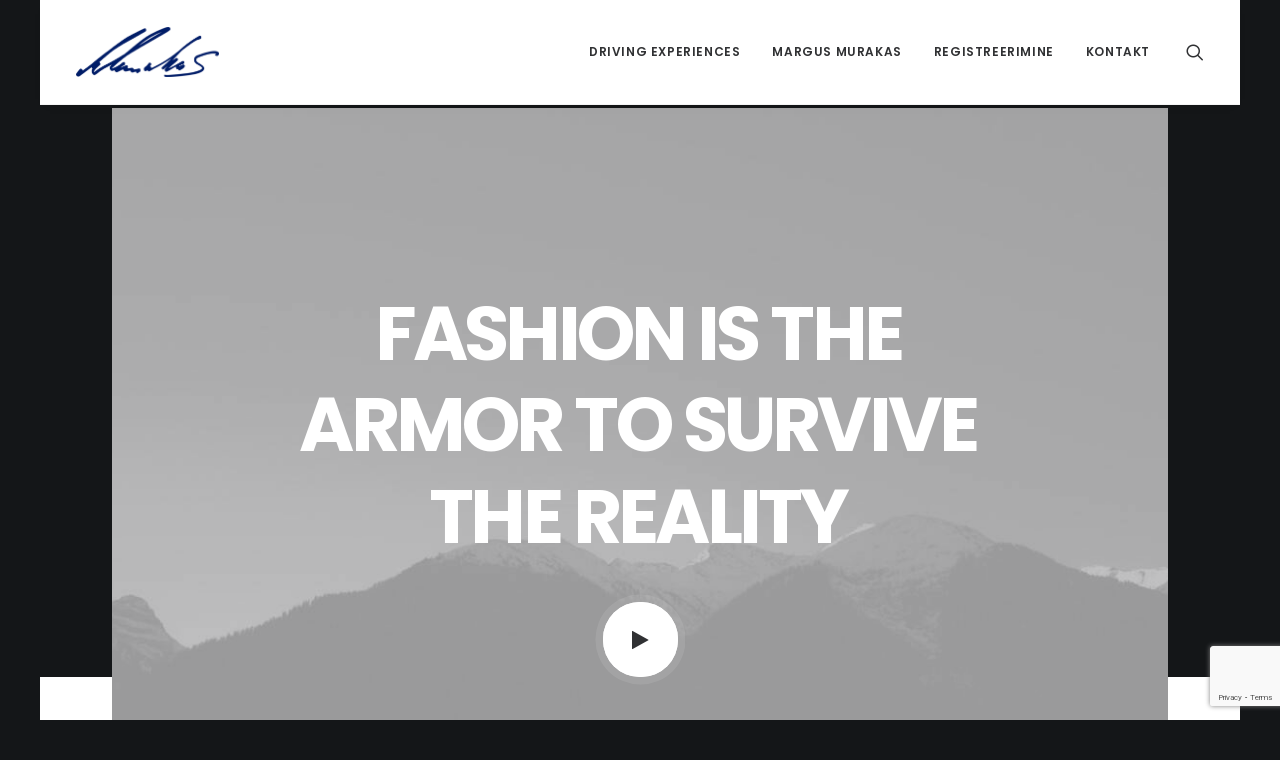

--- FILE ---
content_type: text/html; charset=UTF-8
request_url: https://margusmurakas.com/homepages/shop-off-grid/
body_size: 15164
content:
<!DOCTYPE html>
<html class="no-touch" lang="en" xmlns="http://www.w3.org/1999/xhtml">
<head>
<meta http-equiv="Content-Type" content="text/html; charset=UTF-8">
<meta name="viewport" content="width=device-width, initial-scale=1">
<link rel="profile" href="http://gmpg.org/xfn/11">
<link rel="pingback" href="https://margusmurakas.com/xmlrpc.php">
<title>Shop Off Grid &#8211; Margus Murakas Driving Experience</title>
<meta name='robots' content='max-image-preview:large' />
<link rel='dns-prefetch' href='//www.google.com' />
<link rel='dns-prefetch' href='//fonts.googleapis.com' />
<link rel="alternate" type="application/rss+xml" title="Margus Murakas Driving Experience &raquo; Feed" href="https://margusmurakas.com/feed/" />
<link rel="alternate" type="application/rss+xml" title="Margus Murakas Driving Experience &raquo; Comments Feed" href="https://margusmurakas.com/comments/feed/" />
<link rel="alternate" title="oEmbed (JSON)" type="application/json+oembed" href="https://margusmurakas.com/wp-json/oembed/1.0/embed?url=https%3A%2F%2Fmargusmurakas.com%2Fhomepages%2Fshop-off-grid%2F" />
<link rel="alternate" title="oEmbed (XML)" type="text/xml+oembed" href="https://margusmurakas.com/wp-json/oembed/1.0/embed?url=https%3A%2F%2Fmargusmurakas.com%2Fhomepages%2Fshop-off-grid%2F&#038;format=xml" />
		<!-- This site uses the Google Analytics by MonsterInsights plugin v8.21.0 - Using Analytics tracking - https://www.monsterinsights.com/ -->
		<!-- Note: MonsterInsights is not currently configured on this site. The site owner needs to authenticate with Google Analytics in the MonsterInsights settings panel. -->
					<!-- No tracking code set -->
				<!-- / Google Analytics by MonsterInsights -->
		<style id='wp-img-auto-sizes-contain-inline-css' type='text/css'>
img:is([sizes=auto i],[sizes^="auto," i]){contain-intrinsic-size:3000px 1500px}
/*# sourceURL=wp-img-auto-sizes-contain-inline-css */
</style>
<link rel='stylesheet' id='layerslider-css' href='https://margusmurakas.com/wp-content/plugins/LayerSlider/assets/static/layerslider/css/layerslider.css?ver=7.1.3' type='text/css' media='all' />
<style id='wp-emoji-styles-inline-css' type='text/css'>

	img.wp-smiley, img.emoji {
		display: inline !important;
		border: none !important;
		box-shadow: none !important;
		height: 1em !important;
		width: 1em !important;
		margin: 0 0.07em !important;
		vertical-align: -0.1em !important;
		background: none !important;
		padding: 0 !important;
	}
/*# sourceURL=wp-emoji-styles-inline-css */
</style>
<style id='wp-block-library-inline-css' type='text/css'>
:root{--wp-block-synced-color:#7a00df;--wp-block-synced-color--rgb:122,0,223;--wp-bound-block-color:var(--wp-block-synced-color);--wp-editor-canvas-background:#ddd;--wp-admin-theme-color:#007cba;--wp-admin-theme-color--rgb:0,124,186;--wp-admin-theme-color-darker-10:#006ba1;--wp-admin-theme-color-darker-10--rgb:0,107,160.5;--wp-admin-theme-color-darker-20:#005a87;--wp-admin-theme-color-darker-20--rgb:0,90,135;--wp-admin-border-width-focus:2px}@media (min-resolution:192dpi){:root{--wp-admin-border-width-focus:1.5px}}.wp-element-button{cursor:pointer}:root .has-very-light-gray-background-color{background-color:#eee}:root .has-very-dark-gray-background-color{background-color:#313131}:root .has-very-light-gray-color{color:#eee}:root .has-very-dark-gray-color{color:#313131}:root .has-vivid-green-cyan-to-vivid-cyan-blue-gradient-background{background:linear-gradient(135deg,#00d084,#0693e3)}:root .has-purple-crush-gradient-background{background:linear-gradient(135deg,#34e2e4,#4721fb 50%,#ab1dfe)}:root .has-hazy-dawn-gradient-background{background:linear-gradient(135deg,#faaca8,#dad0ec)}:root .has-subdued-olive-gradient-background{background:linear-gradient(135deg,#fafae1,#67a671)}:root .has-atomic-cream-gradient-background{background:linear-gradient(135deg,#fdd79a,#004a59)}:root .has-nightshade-gradient-background{background:linear-gradient(135deg,#330968,#31cdcf)}:root .has-midnight-gradient-background{background:linear-gradient(135deg,#020381,#2874fc)}:root{--wp--preset--font-size--normal:16px;--wp--preset--font-size--huge:42px}.has-regular-font-size{font-size:1em}.has-larger-font-size{font-size:2.625em}.has-normal-font-size{font-size:var(--wp--preset--font-size--normal)}.has-huge-font-size{font-size:var(--wp--preset--font-size--huge)}.has-text-align-center{text-align:center}.has-text-align-left{text-align:left}.has-text-align-right{text-align:right}.has-fit-text{white-space:nowrap!important}#end-resizable-editor-section{display:none}.aligncenter{clear:both}.items-justified-left{justify-content:flex-start}.items-justified-center{justify-content:center}.items-justified-right{justify-content:flex-end}.items-justified-space-between{justify-content:space-between}.screen-reader-text{border:0;clip-path:inset(50%);height:1px;margin:-1px;overflow:hidden;padding:0;position:absolute;width:1px;word-wrap:normal!important}.screen-reader-text:focus{background-color:#ddd;clip-path:none;color:#444;display:block;font-size:1em;height:auto;left:5px;line-height:normal;padding:15px 23px 14px;text-decoration:none;top:5px;width:auto;z-index:100000}html :where(.has-border-color){border-style:solid}html :where([style*=border-top-color]){border-top-style:solid}html :where([style*=border-right-color]){border-right-style:solid}html :where([style*=border-bottom-color]){border-bottom-style:solid}html :where([style*=border-left-color]){border-left-style:solid}html :where([style*=border-width]){border-style:solid}html :where([style*=border-top-width]){border-top-style:solid}html :where([style*=border-right-width]){border-right-style:solid}html :where([style*=border-bottom-width]){border-bottom-style:solid}html :where([style*=border-left-width]){border-left-style:solid}html :where(img[class*=wp-image-]){height:auto;max-width:100%}:where(figure){margin:0 0 1em}html :where(.is-position-sticky){--wp-admin--admin-bar--position-offset:var(--wp-admin--admin-bar--height,0px)}@media screen and (max-width:600px){html :where(.is-position-sticky){--wp-admin--admin-bar--position-offset:0px}}

/*# sourceURL=wp-block-library-inline-css */
</style><style id='global-styles-inline-css' type='text/css'>
:root{--wp--preset--aspect-ratio--square: 1;--wp--preset--aspect-ratio--4-3: 4/3;--wp--preset--aspect-ratio--3-4: 3/4;--wp--preset--aspect-ratio--3-2: 3/2;--wp--preset--aspect-ratio--2-3: 2/3;--wp--preset--aspect-ratio--16-9: 16/9;--wp--preset--aspect-ratio--9-16: 9/16;--wp--preset--color--black: #000000;--wp--preset--color--cyan-bluish-gray: #abb8c3;--wp--preset--color--white: #ffffff;--wp--preset--color--pale-pink: #f78da7;--wp--preset--color--vivid-red: #cf2e2e;--wp--preset--color--luminous-vivid-orange: #ff6900;--wp--preset--color--luminous-vivid-amber: #fcb900;--wp--preset--color--light-green-cyan: #7bdcb5;--wp--preset--color--vivid-green-cyan: #00d084;--wp--preset--color--pale-cyan-blue: #8ed1fc;--wp--preset--color--vivid-cyan-blue: #0693e3;--wp--preset--color--vivid-purple: #9b51e0;--wp--preset--gradient--vivid-cyan-blue-to-vivid-purple: linear-gradient(135deg,rgb(6,147,227) 0%,rgb(155,81,224) 100%);--wp--preset--gradient--light-green-cyan-to-vivid-green-cyan: linear-gradient(135deg,rgb(122,220,180) 0%,rgb(0,208,130) 100%);--wp--preset--gradient--luminous-vivid-amber-to-luminous-vivid-orange: linear-gradient(135deg,rgb(252,185,0) 0%,rgb(255,105,0) 100%);--wp--preset--gradient--luminous-vivid-orange-to-vivid-red: linear-gradient(135deg,rgb(255,105,0) 0%,rgb(207,46,46) 100%);--wp--preset--gradient--very-light-gray-to-cyan-bluish-gray: linear-gradient(135deg,rgb(238,238,238) 0%,rgb(169,184,195) 100%);--wp--preset--gradient--cool-to-warm-spectrum: linear-gradient(135deg,rgb(74,234,220) 0%,rgb(151,120,209) 20%,rgb(207,42,186) 40%,rgb(238,44,130) 60%,rgb(251,105,98) 80%,rgb(254,248,76) 100%);--wp--preset--gradient--blush-light-purple: linear-gradient(135deg,rgb(255,206,236) 0%,rgb(152,150,240) 100%);--wp--preset--gradient--blush-bordeaux: linear-gradient(135deg,rgb(254,205,165) 0%,rgb(254,45,45) 50%,rgb(107,0,62) 100%);--wp--preset--gradient--luminous-dusk: linear-gradient(135deg,rgb(255,203,112) 0%,rgb(199,81,192) 50%,rgb(65,88,208) 100%);--wp--preset--gradient--pale-ocean: linear-gradient(135deg,rgb(255,245,203) 0%,rgb(182,227,212) 50%,rgb(51,167,181) 100%);--wp--preset--gradient--electric-grass: linear-gradient(135deg,rgb(202,248,128) 0%,rgb(113,206,126) 100%);--wp--preset--gradient--midnight: linear-gradient(135deg,rgb(2,3,129) 0%,rgb(40,116,252) 100%);--wp--preset--font-size--small: 13px;--wp--preset--font-size--medium: 20px;--wp--preset--font-size--large: 36px;--wp--preset--font-size--x-large: 42px;--wp--preset--spacing--20: 0.44rem;--wp--preset--spacing--30: 0.67rem;--wp--preset--spacing--40: 1rem;--wp--preset--spacing--50: 1.5rem;--wp--preset--spacing--60: 2.25rem;--wp--preset--spacing--70: 3.38rem;--wp--preset--spacing--80: 5.06rem;--wp--preset--shadow--natural: 6px 6px 9px rgba(0, 0, 0, 0.2);--wp--preset--shadow--deep: 12px 12px 50px rgba(0, 0, 0, 0.4);--wp--preset--shadow--sharp: 6px 6px 0px rgba(0, 0, 0, 0.2);--wp--preset--shadow--outlined: 6px 6px 0px -3px rgb(255, 255, 255), 6px 6px rgb(0, 0, 0);--wp--preset--shadow--crisp: 6px 6px 0px rgb(0, 0, 0);}:where(.is-layout-flex){gap: 0.5em;}:where(.is-layout-grid){gap: 0.5em;}body .is-layout-flex{display: flex;}.is-layout-flex{flex-wrap: wrap;align-items: center;}.is-layout-flex > :is(*, div){margin: 0;}body .is-layout-grid{display: grid;}.is-layout-grid > :is(*, div){margin: 0;}:where(.wp-block-columns.is-layout-flex){gap: 2em;}:where(.wp-block-columns.is-layout-grid){gap: 2em;}:where(.wp-block-post-template.is-layout-flex){gap: 1.25em;}:where(.wp-block-post-template.is-layout-grid){gap: 1.25em;}.has-black-color{color: var(--wp--preset--color--black) !important;}.has-cyan-bluish-gray-color{color: var(--wp--preset--color--cyan-bluish-gray) !important;}.has-white-color{color: var(--wp--preset--color--white) !important;}.has-pale-pink-color{color: var(--wp--preset--color--pale-pink) !important;}.has-vivid-red-color{color: var(--wp--preset--color--vivid-red) !important;}.has-luminous-vivid-orange-color{color: var(--wp--preset--color--luminous-vivid-orange) !important;}.has-luminous-vivid-amber-color{color: var(--wp--preset--color--luminous-vivid-amber) !important;}.has-light-green-cyan-color{color: var(--wp--preset--color--light-green-cyan) !important;}.has-vivid-green-cyan-color{color: var(--wp--preset--color--vivid-green-cyan) !important;}.has-pale-cyan-blue-color{color: var(--wp--preset--color--pale-cyan-blue) !important;}.has-vivid-cyan-blue-color{color: var(--wp--preset--color--vivid-cyan-blue) !important;}.has-vivid-purple-color{color: var(--wp--preset--color--vivid-purple) !important;}.has-black-background-color{background-color: var(--wp--preset--color--black) !important;}.has-cyan-bluish-gray-background-color{background-color: var(--wp--preset--color--cyan-bluish-gray) !important;}.has-white-background-color{background-color: var(--wp--preset--color--white) !important;}.has-pale-pink-background-color{background-color: var(--wp--preset--color--pale-pink) !important;}.has-vivid-red-background-color{background-color: var(--wp--preset--color--vivid-red) !important;}.has-luminous-vivid-orange-background-color{background-color: var(--wp--preset--color--luminous-vivid-orange) !important;}.has-luminous-vivid-amber-background-color{background-color: var(--wp--preset--color--luminous-vivid-amber) !important;}.has-light-green-cyan-background-color{background-color: var(--wp--preset--color--light-green-cyan) !important;}.has-vivid-green-cyan-background-color{background-color: var(--wp--preset--color--vivid-green-cyan) !important;}.has-pale-cyan-blue-background-color{background-color: var(--wp--preset--color--pale-cyan-blue) !important;}.has-vivid-cyan-blue-background-color{background-color: var(--wp--preset--color--vivid-cyan-blue) !important;}.has-vivid-purple-background-color{background-color: var(--wp--preset--color--vivid-purple) !important;}.has-black-border-color{border-color: var(--wp--preset--color--black) !important;}.has-cyan-bluish-gray-border-color{border-color: var(--wp--preset--color--cyan-bluish-gray) !important;}.has-white-border-color{border-color: var(--wp--preset--color--white) !important;}.has-pale-pink-border-color{border-color: var(--wp--preset--color--pale-pink) !important;}.has-vivid-red-border-color{border-color: var(--wp--preset--color--vivid-red) !important;}.has-luminous-vivid-orange-border-color{border-color: var(--wp--preset--color--luminous-vivid-orange) !important;}.has-luminous-vivid-amber-border-color{border-color: var(--wp--preset--color--luminous-vivid-amber) !important;}.has-light-green-cyan-border-color{border-color: var(--wp--preset--color--light-green-cyan) !important;}.has-vivid-green-cyan-border-color{border-color: var(--wp--preset--color--vivid-green-cyan) !important;}.has-pale-cyan-blue-border-color{border-color: var(--wp--preset--color--pale-cyan-blue) !important;}.has-vivid-cyan-blue-border-color{border-color: var(--wp--preset--color--vivid-cyan-blue) !important;}.has-vivid-purple-border-color{border-color: var(--wp--preset--color--vivid-purple) !important;}.has-vivid-cyan-blue-to-vivid-purple-gradient-background{background: var(--wp--preset--gradient--vivid-cyan-blue-to-vivid-purple) !important;}.has-light-green-cyan-to-vivid-green-cyan-gradient-background{background: var(--wp--preset--gradient--light-green-cyan-to-vivid-green-cyan) !important;}.has-luminous-vivid-amber-to-luminous-vivid-orange-gradient-background{background: var(--wp--preset--gradient--luminous-vivid-amber-to-luminous-vivid-orange) !important;}.has-luminous-vivid-orange-to-vivid-red-gradient-background{background: var(--wp--preset--gradient--luminous-vivid-orange-to-vivid-red) !important;}.has-very-light-gray-to-cyan-bluish-gray-gradient-background{background: var(--wp--preset--gradient--very-light-gray-to-cyan-bluish-gray) !important;}.has-cool-to-warm-spectrum-gradient-background{background: var(--wp--preset--gradient--cool-to-warm-spectrum) !important;}.has-blush-light-purple-gradient-background{background: var(--wp--preset--gradient--blush-light-purple) !important;}.has-blush-bordeaux-gradient-background{background: var(--wp--preset--gradient--blush-bordeaux) !important;}.has-luminous-dusk-gradient-background{background: var(--wp--preset--gradient--luminous-dusk) !important;}.has-pale-ocean-gradient-background{background: var(--wp--preset--gradient--pale-ocean) !important;}.has-electric-grass-gradient-background{background: var(--wp--preset--gradient--electric-grass) !important;}.has-midnight-gradient-background{background: var(--wp--preset--gradient--midnight) !important;}.has-small-font-size{font-size: var(--wp--preset--font-size--small) !important;}.has-medium-font-size{font-size: var(--wp--preset--font-size--medium) !important;}.has-large-font-size{font-size: var(--wp--preset--font-size--large) !important;}.has-x-large-font-size{font-size: var(--wp--preset--font-size--x-large) !important;}
/*# sourceURL=global-styles-inline-css */
</style>

<style id='classic-theme-styles-inline-css' type='text/css'>
/*! This file is auto-generated */
.wp-block-button__link{color:#fff;background-color:#32373c;border-radius:9999px;box-shadow:none;text-decoration:none;padding:calc(.667em + 2px) calc(1.333em + 2px);font-size:1.125em}.wp-block-file__button{background:#32373c;color:#fff;text-decoration:none}
/*# sourceURL=/wp-includes/css/classic-themes.min.css */
</style>
<link rel='stylesheet' id='contact-form-7-css' href='https://margusmurakas.com/wp-content/plugins/contact-form-7/includes/css/styles.css?ver=5.6.4' type='text/css' media='all' />
<link rel='stylesheet' id='uncodefont-google-css' href='//fonts.googleapis.com/css?family=Poppins%3A300%2Cregular%2C500%2C600%2C700%7CDroid+Serif%3Aregular%2Citalic%2C700%2C700italic%7CPlayfair+Display%3Aregular%2Citalic%2C700%2C700italic%2C900%2C900italic%7CRoboto%3A100%2C100italic%2C300%2C300italic%2Cregular%2Citalic%2C500%2C500italic%2C700%2C700italic%2C900%2C900italic%7CQuicksand%3A300%2Cregular%2C500%2C700%7CLora%3Aregular%2Citalic%2C700%2C700italic%7CRoboto+Condensed%3A300%2C300italic%2Cregular%2Citalic%2C700%2C700italic&#038;subset=devanagari%2Clatin-ext%2Clatin%2Ccyrillic%2Cvietnamese%2Cgreek%2Ccyrillic-ext%2Cgreek-ext&#038;ver=2.2.8.3' type='text/css' media='all' />
<link rel='stylesheet' id='uncode-privacy-css' href='https://margusmurakas.com/wp-content/plugins/uncode-privacy/assets/css/uncode-privacy-public.css?ver=2.2.3' type='text/css' media='all' />
<link rel='stylesheet' id='uncode-style-css' href='https://margusmurakas.com/wp-content/themes/uncode/library/css/style.css?ver=1178685522' type='text/css' media='all' />
<style id='uncode-style-inline-css' type='text/css'>

@media (min-width: 960px) { .limit-width { max-width: 1200px; margin: auto;}}
.menu-primary ul.menu-smart > li > a, .menu-primary ul.menu-smart li.dropdown > a, .menu-primary ul.menu-smart li.mega-menu > a, .vmenu-container ul.menu-smart > li > a, .vmenu-container ul.menu-smart li.dropdown > a { text-transform: uppercase; }
#changer-back-color { transition: background-color 1000ms cubic-bezier(0.25, 1, 0.5, 1) !important; } #changer-back-color > div { transition: opacity 1000ms cubic-bezier(0.25, 1, 0.5, 1) !important; } body.bg-changer-init.disable-hover .main-wrapper .style-light,  body.bg-changer-init.disable-hover .main-wrapper .style-light h1,  body.bg-changer-init.disable-hover .main-wrapper .style-light h2, body.bg-changer-init.disable-hover .main-wrapper .style-light h3, body.bg-changer-init.disable-hover .main-wrapper .style-light h4, body.bg-changer-init.disable-hover .main-wrapper .style-light h5, body.bg-changer-init.disable-hover .main-wrapper .style-light h6, body.bg-changer-init.disable-hover .main-wrapper .style-light a, body.bg-changer-init.disable-hover .main-wrapper .style-dark, body.bg-changer-init.disable-hover .main-wrapper .style-dark h1, body.bg-changer-init.disable-hover .main-wrapper .style-dark h2, body.bg-changer-init.disable-hover .main-wrapper .style-dark h3, body.bg-changer-init.disable-hover .main-wrapper .style-dark h4, body.bg-changer-init.disable-hover .main-wrapper .style-dark h5, body.bg-changer-init.disable-hover .main-wrapper .style-dark h6, body.bg-changer-init.disable-hover .main-wrapper .style-dark a { transition: color 1000ms cubic-bezier(0.25, 1, 0.5, 1) !important; }
/*# sourceURL=uncode-style-inline-css */
</style>
<link rel='stylesheet' id='uncode-icons-css' href='https://margusmurakas.com/wp-content/themes/uncode/library/css/uncode-icons.css?ver=1178685522' type='text/css' media='all' />
<link rel='stylesheet' id='uncode-custom-style-css' href='https://margusmurakas.com/wp-content/themes/uncode/library/css/style-custom.css?ver=1178685522' type='text/css' media='all' />
<script type="text/javascript" src="https://margusmurakas.com/wp-includes/js/jquery/jquery.min.js?ver=3.7.1" id="jquery-core-js"></script>
<script type="text/javascript" src="https://margusmurakas.com/wp-includes/js/jquery/jquery-migrate.min.js?ver=3.4.1" id="jquery-migrate-js"></script>
<script type="text/javascript" id="layerslider-utils-js-extra">
/* <![CDATA[ */
var LS_Meta = {"v":"7.1.3","fixGSAP":"1"};
//# sourceURL=layerslider-utils-js-extra
/* ]]> */
</script>
<script type="text/javascript" src="https://margusmurakas.com/wp-content/plugins/LayerSlider/assets/static/layerslider/js/layerslider.utils.js?ver=7.1.3" id="layerslider-utils-js"></script>
<script type="text/javascript" src="https://margusmurakas.com/wp-content/plugins/LayerSlider/assets/static/layerslider/js/layerslider.kreaturamedia.jquery.js?ver=7.1.3" id="layerslider-js"></script>
<script type="text/javascript" src="https://margusmurakas.com/wp-content/plugins/LayerSlider/assets/static/layerslider/js/layerslider.transitions.js?ver=7.1.3" id="layerslider-transitions-js"></script>
<script type="text/javascript" src="https://margusmurakas.com/wp-content/plugins/revslider/public/assets/js/rbtools.min.js?ver=6.6.18" async id="tp-tools-js"></script>
<script type="text/javascript" src="https://margusmurakas.com/wp-content/plugins/revslider/public/assets/js/rs6.min.js?ver=6.6.18" async id="revmin-js"></script>
<script type="text/javascript" src="/wp-content/themes/uncode/library/js/ai-uncode.js" id="uncodeAI" data-home="/" data-path="/" data-breakpoints-images="258,516,720,1032,1440,2064,2880" id="ai-uncode-js"></script>
<script type="text/javascript" id="uncode-init-js-extra">
/* <![CDATA[ */
var SiteParameters = {"days":"days","hours":"hours","minutes":"minutes","seconds":"seconds","constant_scroll":"on","scroll_speed":"2","parallax_factor":"0.25","loading":"Loading\u2026","slide_name":"slide","slide_footer":"footer","ajax_url":"https://margusmurakas.com/wp-admin/admin-ajax.php","nonce_adaptive_images":"750380d2f3","nonce_srcset_async":"246bc047e8","enable_debug":"","block_mobile_videos":"","is_frontend_editor":"","main_width":["1200","px"],"mobile_parallax_allowed":"","listen_for_screen_update":"1","wireframes_plugin_active":"1","sticky_elements":"","resize_quality":"70","register_metadata":"","bg_changer_time":"1000","update_wc_fragments":"1","optimize_shortpixel_image":"","menu_mobile_offcanvas_gap":"45","custom_cursor_selector":"[href], .trigger-overlay, .owl-next, .owl-prev, .owl-dot, input[type=\"submit\"], input[type=\"checkbox\"], button[type=\"submit\"], a[class^=\"ilightbox\"], .ilightbox-thumbnail, .ilightbox-prev, .ilightbox-next, .overlay-close, .unmodal-close, .qty-inset \u003E span, .share-button li, .uncode-post-titles .tmb.tmb-click-area, .btn-link, .tmb-click-row .t-inside, .lg-outer button, .lg-thumb img, a[data-lbox], .uncode-close-offcanvas-overlay","mobile_parallax_animation":"","lbox_enhanced":"","native_media_player":"","vimeoPlayerParams":"?autoplay=0","ajax_filter_key_search":"key","ajax_filter_key_unfilter":"unfilter","index_pagination_scroll_to":"","uncode_wc_popup_cart_qty":"","uncode_adaptive":"1","ai_breakpoints":"258,516,720,1032,1440,2064,2880"};
//# sourceURL=uncode-init-js-extra
/* ]]> */
</script>
<script type="text/javascript" src="https://margusmurakas.com/wp-content/themes/uncode/library/js/init.js?ver=1178685522" id="uncode-init-js"></script>
<script></script><meta name="generator" content="Powered by LayerSlider 7.1.3 - Multi-Purpose, Responsive, Parallax, Mobile-Friendly Slider Plugin for WordPress." />
<!-- LayerSlider updates and docs at: https://layerslider.com -->
<link rel="https://api.w.org/" href="https://margusmurakas.com/wp-json/" /><link rel="alternate" title="JSON" type="application/json" href="https://margusmurakas.com/wp-json/wp/v2/pages/72402" /><link rel="EditURI" type="application/rsd+xml" title="RSD" href="https://margusmurakas.com/xmlrpc.php?rsd" />
<meta name="generator" content="WordPress 6.9" />
<link rel="canonical" href="https://margusmurakas.com/homepages/shop-off-grid/" />
<link rel='shortlink' href='https://margusmurakas.com/?p=72402' />
<style type="text/css">.recentcomments a{display:inline !important;padding:0 !important;margin:0 !important;}</style><meta name="generator" content="Powered by Slider Revolution 6.6.18 - responsive, Mobile-Friendly Slider Plugin for WordPress with comfortable drag and drop interface." />
<link rel="icon" href="https://margusmurakas.com/wp-content/uploads/2020/09/cropped-murakas_blue-1-32x32.png" sizes="32x32" />
<link rel="icon" href="https://margusmurakas.com/wp-content/uploads/2020/09/cropped-murakas_blue-1-192x192.png" sizes="192x192" />
<link rel="apple-touch-icon" href="https://margusmurakas.com/wp-content/uploads/2020/09/cropped-murakas_blue-1-180x180.png" />
<meta name="msapplication-TileImage" content="https://margusmurakas.com/wp-content/uploads/2020/09/cropped-murakas_blue-1-270x270.png" />
<script>function setREVStartSize(e){
			//window.requestAnimationFrame(function() {
				window.RSIW = window.RSIW===undefined ? window.innerWidth : window.RSIW;
				window.RSIH = window.RSIH===undefined ? window.innerHeight : window.RSIH;
				try {
					var pw = document.getElementById(e.c).parentNode.offsetWidth,
						newh;
					pw = pw===0 || isNaN(pw) || (e.l=="fullwidth" || e.layout=="fullwidth") ? window.RSIW : pw;
					e.tabw = e.tabw===undefined ? 0 : parseInt(e.tabw);
					e.thumbw = e.thumbw===undefined ? 0 : parseInt(e.thumbw);
					e.tabh = e.tabh===undefined ? 0 : parseInt(e.tabh);
					e.thumbh = e.thumbh===undefined ? 0 : parseInt(e.thumbh);
					e.tabhide = e.tabhide===undefined ? 0 : parseInt(e.tabhide);
					e.thumbhide = e.thumbhide===undefined ? 0 : parseInt(e.thumbhide);
					e.mh = e.mh===undefined || e.mh=="" || e.mh==="auto" ? 0 : parseInt(e.mh,0);
					if(e.layout==="fullscreen" || e.l==="fullscreen")
						newh = Math.max(e.mh,window.RSIH);
					else{
						e.gw = Array.isArray(e.gw) ? e.gw : [e.gw];
						for (var i in e.rl) if (e.gw[i]===undefined || e.gw[i]===0) e.gw[i] = e.gw[i-1];
						e.gh = e.el===undefined || e.el==="" || (Array.isArray(e.el) && e.el.length==0)? e.gh : e.el;
						e.gh = Array.isArray(e.gh) ? e.gh : [e.gh];
						for (var i in e.rl) if (e.gh[i]===undefined || e.gh[i]===0) e.gh[i] = e.gh[i-1];
											
						var nl = new Array(e.rl.length),
							ix = 0,
							sl;
						e.tabw = e.tabhide>=pw ? 0 : e.tabw;
						e.thumbw = e.thumbhide>=pw ? 0 : e.thumbw;
						e.tabh = e.tabhide>=pw ? 0 : e.tabh;
						e.thumbh = e.thumbhide>=pw ? 0 : e.thumbh;
						for (var i in e.rl) nl[i] = e.rl[i]<window.RSIW ? 0 : e.rl[i];
						sl = nl[0];
						for (var i in nl) if (sl>nl[i] && nl[i]>0) { sl = nl[i]; ix=i;}
						var m = pw>(e.gw[ix]+e.tabw+e.thumbw) ? 1 : (pw-(e.tabw+e.thumbw)) / (e.gw[ix]);
						newh =  (e.gh[ix] * m) + (e.tabh + e.thumbh);
					}
					var el = document.getElementById(e.c);
					if (el!==null && el) el.style.height = newh+"px";
					el = document.getElementById(e.c+"_wrapper");
					if (el!==null && el) {
						el.style.height = newh+"px";
						el.style.display = "block";
					}
				} catch(e){
					console.log("Failure at Presize of Slider:" + e)
				}
			//});
		  };</script>
<noscript><style> .wpb_animate_when_almost_visible { opacity: 1; }</style></noscript><style id="wpforms-css-vars-root">
				:root {
					--wpforms-field-border-radius: 3px;
--wpforms-field-background-color: #ffffff;
--wpforms-field-border-color: rgba( 0, 0, 0, 0.25 );
--wpforms-field-text-color: rgba( 0, 0, 0, 0.7 );
--wpforms-label-color: rgba( 0, 0, 0, 0.85 );
--wpforms-label-sublabel-color: rgba( 0, 0, 0, 0.55 );
--wpforms-label-error-color: #d63637;
--wpforms-button-border-radius: 3px;
--wpforms-button-background-color: #066aab;
--wpforms-button-text-color: #ffffff;
--wpforms-field-size-input-height: 43px;
--wpforms-field-size-input-spacing: 15px;
--wpforms-field-size-font-size: 16px;
--wpforms-field-size-line-height: 19px;
--wpforms-field-size-padding-h: 14px;
--wpforms-field-size-checkbox-size: 16px;
--wpforms-field-size-sublabel-spacing: 5px;
--wpforms-field-size-icon-size: 1;
--wpforms-label-size-font-size: 16px;
--wpforms-label-size-line-height: 19px;
--wpforms-label-size-sublabel-font-size: 14px;
--wpforms-label-size-sublabel-line-height: 17px;
--wpforms-button-size-font-size: 17px;
--wpforms-button-size-height: 41px;
--wpforms-button-size-padding-h: 15px;
--wpforms-button-size-margin-top: 10px;

				}
			</style><link rel='stylesheet' id='rs-plugin-settings-css' href='https://margusmurakas.com/wp-content/plugins/revslider/public/assets/css/rs6.css?ver=6.6.18' type='text/css' media='all' />
<style id='rs-plugin-settings-inline-css' type='text/css'>
#rs-demo-id {}
/*# sourceURL=rs-plugin-settings-inline-css */
</style>
</head>
<body class="wp-singular page-template-default page page-id-72402 page-child parent-pageid-43938 wp-theme-uncode  style-color-wayh-bg hormenu-position-left megamenu-full-submenu hmenu hmenu-position-right boxed-width main-center-align menu-mobile-transparent menu-sticky-mobile menu-mobile-centered menu-mobile-animated mobile-parallax-not-allowed ilb-no-bounce unreg qw-body-scroll-disabled no-qty-fx wpb-js-composer js-comp-ver-7.0 vc_responsive">
		<div id="vh_layout_help"></div><div class="body-borders" data-border="0"><div class="top-border body-border-shadow"></div><div class="right-border body-border-shadow"></div><div class="bottom-border body-border-shadow"></div><div class="left-border body-border-shadow"></div><div class="top-border style-light-bg"></div><div class="right-border style-light-bg"></div><div class="bottom-border style-light-bg"></div><div class="left-border style-light-bg"></div></div>	<div class="box-wrapper">
		<div class="box-container limit-width">
		<script type="text/javascript" id="initBox">UNCODE.initBox();</script>
		<div class="menu-wrapper menu-shrink menu-hide-only menu-sticky-mobile menu-no-arrows">
													
													<header id="masthead" class="navbar menu-primary menu-light submenu-dark menu-transparent menu-add-padding style-light-original single-h-padding menu-absolute menu-animated menu-with-logo">
														<div class="menu-container menu-hide limit-width style-color-xsdn-bg menu-borders menu-shadows">
															<div class="row-menu">
																<div class="row-menu-inner">
																	<div id="logo-container-mobile" class="col-lg-0 logo-container middle">
																		<div id="main-logo" class="navbar-header style-light">
																			<a href="https://margusmurakas.com/" class="navbar-brand" data-minheight="14"><div class="logo-image main-logo  logo-light" data-maxheight="50" style="height: 50px;"><img fetchpriority="high" decoding="async" src="https://margusmurakas.com/wp-content/uploads/2020/09/murakas_blue.png" alt="logo" width="1146" height="402" class="img-responsive" /></div><div class="logo-image main-logo  logo-dark" data-maxheight="50" style="height: 50px;display:none;"><img decoding="async" src="https://margusmurakas.com/wp-content/uploads/2019/09/69883892_351922962357959_1103460987643625472_n.png" alt="logo" width="1146" height="402" class="img-responsive" /></div></a>
																		</div>
																		<div class="mmb-container"><div class="mobile-additional-icons"></div><div class="mobile-menu-button mobile-menu-button-light lines-button"><span class="lines"><span></span></span></div></div>
																	</div>
																	<div class="col-lg-12 main-menu-container middle">
																		<div class="menu-horizontal menu-dd-shadow-lg ">
																			<div class="menu-horizontal-inner">
																				<div class="nav navbar-nav navbar-main navbar-nav-first"><ul id="menu-main" class="menu-primary-inner menu-smart sm"><li id="menu-item-79873" class="menu-item menu-item-type-post_type menu-item-object-page menu-item-home menu-item-79873 menu-item-link"><a title="Driving Experiences" href="https://margusmurakas.com/">Driving Experiences<i class="fa fa-angle-right fa-dropdown"></i></a></li>
<li id="menu-item-79554" class="menu-item menu-item-type-post_type menu-item-object-page menu-item-79554 menu-item-link"><a title="Margus Murakas" href="https://margusmurakas.com/margusmurakas/">Margus Murakas<i class="fa fa-angle-right fa-dropdown"></i></a></li>
<li id="menu-item-79575" class="menu-item menu-item-type-post_type menu-item-object-page menu-item-79575 menu-item-link"><a title="Registreerimine" href="https://margusmurakas.com/registreeru/">Registreerimine<i class="fa fa-angle-right fa-dropdown"></i></a></li>
<li id="menu-item-79568" class="menu-item menu-item-type-post_type menu-item-object-page menu-item-79568 menu-item-link"><a title="Kontakt" href="https://margusmurakas.com/kontakt/">Kontakt<i class="fa fa-angle-right fa-dropdown"></i></a></li>
</ul></div><div class="uncode-close-offcanvas-mobile lines-button close navbar-mobile-el"><span class="lines"></span></div><div class="nav navbar-nav navbar-nav-last navbar-extra-icons"><ul class="menu-smart sm menu-icons menu-smart-social"><li class="menu-item-link search-icon style-light dropdown "><a href="#" class="trigger-overlay search-icon" data-area="search" data-container="box-container">
													<i class="fa fa-search3"></i><span class="desktop-hidden"><span>Search</span></span><i class="fa fa-angle-down fa-dropdown desktop-hidden"></i>
													</a><ul role="menu" class="drop-menu desktop-hidden">
														<li>
															<form class="search" method="get" action="https://margusmurakas.com/">
																<input type="search" class="search-field no-livesearch" placeholder="Search…" value="" name="s" title="Search…" /></form>
														</li>
													</ul></li></ul></div></div>
																		</div>
																	</div>
																</div>
															</div></div>
													</header>
												</div>			<script type="text/javascript" id="fixMenuHeight">UNCODE.fixMenuHeight();</script>
			<div class="main-wrapper">
				<div class="main-container">
					<div class="page-wrapper">
						<div class="sections-container">
<div id="page-header"><div class="remove-menu-padding remove-menu-padding-mobile header-wrapper header-uncode-block">
									<div data-parent="true" class="vc_row style-color-wayh-bg row-container" style="z-index: 1;" id="row-unique-0"><div class="row triple-top-padding no-bottom-padding triple-h-padding row-parent row-header"><div class="wpb_row row-inner"><div class="wpb_column pos-top pos-center align_center column_parent col-lg-12 single-internal-gutter shift-col-wa"><div class="uncol style-dark shift_y_down_neg_quad shift_y_down_fixed"  ><div class="uncoltable"><div class="uncell quad-block-padding style-color-rgdb-bg   with-parallax with-zoomout" ><div class="column-background background-element">
											<div class="background-wrapper">
												<div class="background-inner adaptive-async" style="background-image: url(https://margusmurakas.com/wp-content/uploads/2019/02/image-placeholder-16-min-uai-258x172.jpg);background-repeat: no-repeat;background-position: center center;background-size: cover;" data-uniqueid="11304-179776" data-guid="https://margusmurakas.com/wp-content/uploads/2019/02/image-placeholder-16-min.jpg" data-path="2019/02/image-placeholder-16-min.jpg" data-width="1920" data-height="1280" data-singlew="12" data-singleh="null" data-crop="" data-o_src="https://margusmurakas.com/wp-content/uploads/2019/02/image-placeholder-16-min.jpg"></div>
												<div class="block-bg-overlay style-color-wayh-bg" style="opacity: 0.25;"></div>
											</div>
										</div><div class="uncont"><div class="empty-space empty-double" ><span class="empty-space-inner"></span></div>
<div class="vc_row row-internal row-container"><div class="row row-child"><div class="wpb_row row-inner"><div class="wpb_column pos-top pos-center align_center column_child col-lg-12 single-internal-gutter"><div class="uncol style-dark" ><div class="uncoltable"><div class="uncell no-block-padding" ><div class="uncont" style="max-width:804px;"><div class="vc_custom_heading_wrap "><div class="heading-text el-text curtain animate_inner_when_almost_visible el-text-split heading-lines" data-delay="400" data-interval="200"><h1 class="font-762333 fontsize-338686 fontspace-111509 font-weight-800 text-uppercase font-obs" data-style="normal" data-weight="800" data-font="Poppins"><span class="heading-text-inner"><span class="heading-text-highlight " data-atts='{"bg":"style--bg","height":"50%","offset":"0em","opacity":"0.2","animated":"yes"}'><span class="split-word word1"><span class="split-word-flow"><span class="split-word-inner">Fashion</span></span></span><span class="split-word word2"><span class="split-word-flow"><span class="split-word-inner split-empty-inner"><span class="split-word-empty">&nbsp;</span>is</span></span></span><span class="split-word word3"><span class="split-word-flow"><span class="split-word-inner split-empty-inner"><span class="split-word-empty">&nbsp;</span>the</span></span></span><span class="split-word word4"><span class="split-word-flow"><span class="split-word-inner split-empty-inner"><span class="split-word-empty">&nbsp;</span>armor</span></span></span><span class="split-word word5"><span class="split-word-flow"><span class="split-word-inner split-empty-inner"><span class="split-word-empty">&nbsp;</span>to</span></span></span><span class="split-word word6"><span class="split-word-flow"><span class="split-word-inner split-empty-inner"><span class="split-word-empty">&nbsp;</span>survive</span></span></span><span class="split-word word7"><span class="split-word-flow"><span class="split-word-inner split-empty-inner"><span class="split-word-empty">&nbsp;</span>the</span></span></span><span class="split-word word8"><span class="split-word-flow"><span class="split-word-inner split-empty-inner"><span class="split-word-empty">&nbsp;</span>reality</span></span></span></span></span></h1></div><div class="clear"></div></div><div class="animate_when_almost_visible zoom-out icon-box icon-box-top" data-delay="800"><div class="icon-box-icon fa-container" style="margin-bottom: 0px;"><a href="https://margusmurakas.com/wp-content/uploads/2019/02/video-placeholder.mp4" data-lbox="ilightbox_single-212458" data-options="width:1280,height:720,html5video:{preload:&#039;true&#039;,autoplay:&#039;true&#039;,loop:&#039;true&#039;,}," data-active="1" class="fa fa-stack fa-2x btn-default fa-rounded icon-animated custom-link"><span class="icon-automatic-video icon-automatic-fa-2x icon-animated btn-shadow btn-default"><span class="icon-automatic-video-inner-bg"></span><span class="icon-automatic-video-outer-bg"></span></span><i class="fa fa-play"></i></a></div></div></div></div></div></div></div></div></div></div><div class="empty-space empty-double" ><span class="empty-space-inner"></span></div>
</div></div></div></div></div><script id="script-row-unique-0" data-row="script-row-unique-0" type="text/javascript" class="vc_controls">UNCODE.initRow(document.getElementById("row-unique-0"));</script></div></div></div><div data-parent="true" class="vc_row style-color-xsdn-bg row-container" id="row-unique-1"><div class="row double-top-padding double-bottom-padding single-h-padding row-parent row-header"><div class="wpb_row row-inner"><div class="wpb_column pos-top pos-center align_left column_parent col-lg-12 single-internal-gutter"><div class="uncol style-light"  ><div class="uncoltable"><div class="uncell no-block-padding" ><div class="uncont"></div></div></div></div></div><script id="script-row-unique-1" data-row="script-row-unique-1" type="text/javascript" class="vc_controls">UNCODE.initRow(document.getElementById("row-unique-1"));</script></div></div></div></div></div><script type="text/javascript">UNCODE.initHeader();</script><article id="post-72402" class="page-body style-color-xsdn-bg post-72402 page type-page status-publish has-post-thumbnail hentry page_category-demo-shop">
						<div class="post-wrapper">
							<div class="post-body"><div class="post-content un-no-sidebar-layout"><div data-parent="true" class="vc_row row-container mobile-hidden" id="row-unique-2"><div class="row triple-top-padding triple-bottom-padding single-h-padding row-parent"><div class="wpb_row row-inner"><div class="wpb_column pos-top pos-center align_left column_parent col-lg-12 single-internal-gutter"><div class="uncol style-light"  ><div class="uncoltable"><div class="uncell no-block-padding" ><div class="uncont"></div></div></div></div></div><script id="script-row-unique-2" data-row="script-row-unique-2" type="text/javascript" class="vc_controls">UNCODE.initRow(document.getElementById("row-unique-2"));</script></div></div></div><div data-parent="true" class="vc_row row-container" id="row-unique-3"><div class="row single-top-padding single-bottom-padding double-h-padding row-parent"><div class="wpb_row row-inner"><div class="wpb_column pos-top pos-center align_left column_parent col-lg-6 col-md-50 single-internal-gutter"><div class="uncol style-light shift_x_double shift_y_neg_quad"  ><div class="uncoltable"><div class="uncell no-block-padding" ><div class="uncont"><div id="index-1" class="isotope-system isotope-general-light grid-general-light" >
					<div class="isotope-wrapper grid-wrapper single-gutter">						<div class="" data-type="masonry" data-layout="masonry" data-lg="1000" data-md="600" data-sm="480" data-vp-height="">							
	<div class="tmb tmb-iso-w12 tmb-iso-h1"><p class="t-entry-title">Nothing found.</p></div>
					</div>
	

	</div>			</div>
</div></div></div></div></div><div class="wpb_column pos-top pos-center align_left column_parent col-lg-4 col-md-50 single-internal-gutter"><div class="uncol style-light shift_x_quad shift_y_quad"  ><div class="uncoltable"><div class="uncell no-block-padding" ><div class="uncont"><div id="index-2" class="isotope-system isotope-general-light grid-general-light" >
					<div class="isotope-wrapper grid-wrapper single-gutter">						<div class="" data-type="masonry" data-layout="masonry" data-lg="1000" data-md="600" data-sm="480" data-vp-height="">							
	<div class="tmb tmb-iso-w12 tmb-iso-h1"><p class="t-entry-title">Nothing found.</p></div>
					</div>
	

	</div>			</div>
</div></div></div></div></div><div class="wpb_column pos-top pos-center align_left column_parent col-lg-2 mobile-hidden col-md-clear single-internal-gutter"><div class="uncol style-light shift_x_double shift_y_neg_double"  ><div class="uncoltable"><div class="uncell no-block-padding" ><div class="uncont"></div></div></div></div></div><script id="script-row-unique-3" data-row="script-row-unique-3" type="text/javascript" class="vc_controls">UNCODE.initRow(document.getElementById("row-unique-3"));</script></div></div></div><div data-parent="true" class="vc_row row-container" id="row-unique-4"><div class="row no-top-padding single-bottom-padding double-h-padding row-parent"><div class="wpb_row row-inner"><div class="wpb_column pos-top pos-center align_left column_parent col-lg-1 tablet-hidden mobile-hidden single-internal-gutter"><div class="uncol style-light"  ><div class="uncoltable"><div class="uncell no-block-padding" ><div class="uncont"></div></div></div></div></div><div class="wpb_column pos-top pos-center align_left column_parent col-lg-5 col-md-50 single-internal-gutter"><div class="uncol style-light shift_x_double shift_y_neg_quad"  ><div class="uncoltable"><div class="uncell no-block-padding" ><div class="uncont"><div id="index-3" class="isotope-system isotope-general-light grid-general-light" >
					<div class="isotope-wrapper grid-wrapper single-gutter">						<div class="" data-type="masonry" data-layout="masonry" data-lg="1000" data-md="600" data-sm="480" data-vp-height="">							
	<div class="tmb tmb-iso-w12 tmb-iso-h1"><p class="t-entry-title">Nothing found.</p></div>
					</div>
	

	</div>			</div>
<div class="empty-space empty-double mobile-hidden" ><span class="empty-space-inner"></span></div>
</div></div></div></div></div><div class="wpb_column pos-top pos-center align_left align_center_tablet align_center_mobile column_parent col-lg-5 col-md-50 single-internal-gutter z_index_1"><div class="uncol style-light shift_x_neg_double shift_y_double"  ><div class="uncoltable"><div class="uncell no-block-padding" ><div class="uncont"><div class="vc_custom_heading_wrap "><div class="heading-text el-text curtain animate_inner_when_almost_visible el-text-split heading-lines" data-delay="400" data-interval="200"><h1 class="font-762333 fontsize-338686 fontspace-111509 font-weight-900 text-uppercase font-obs" data-style="normal" data-weight="900" data-font="Poppins"><span class="heading-text-inner"><span class="heading-text-highlight " data-atts='{"bg":"style--bg","height":"50%","offset":"0em","opacity":"1","animated":"yes"}'><span class="split-word word1"><span class="split-word-flow"><span class="split-word-inner">Fashion</span></span></span><span class="split-word word2"><span class="split-word-flow"><span class="split-word-inner split-empty-inner"><span class="split-word-empty">&nbsp;</span>somehow</span></span></span><span class="split-word word3"><span class="split-word-flow"><span class="split-word-inner split-empty-inner"><span class="split-word-empty">&nbsp;</span>is</span></span></span><span class="split-word word4"><span class="split-word-flow"><span class="split-word-inner split-empty-inner"><span class="split-word-empty">&nbsp;</span>irrational</span></span></span><span class="split-word word5"><span class="split-word-flow"><span class="split-word-inner split-empty-inner"><span class="split-word-empty">&nbsp;</span>and</span></span></span><span class="split-word word6"><span class="split-word-flow"><span class="split-word-inner split-empty-inner"><span class="split-word-empty">&nbsp;</span>happily</span></span></span></span></span></h1></div><div class="clear"></div></div></div></div></div></div></div><div class="wpb_column pos-top pos-center align_left column_parent col-lg-1 col-md-clear single-internal-gutter"><div class="uncol style-light"  ><div class="uncoltable"><div class="uncell no-block-padding" ><div class="uncont"></div></div></div></div></div><script id="script-row-unique-4" data-row="script-row-unique-4" type="text/javascript" class="vc_controls">UNCODE.initRow(document.getElementById("row-unique-4"));</script></div></div></div><div data-parent="true" class="vc_row row-container" id="row-unique-5"><div class="row no-top-padding no-bottom-padding triple-h-padding row-parent"><div class="wpb_row row-inner"><div class="wpb_column pos-top pos-center align_center column_parent col-lg-12 single-internal-gutter"><div class="uncol style-dark"  ><div class="uncoltable"><div class="uncell with-parallax with-zoomout" ><div class="column-background background-element">
											<div class="background-wrapper">
												<div class="background-inner adaptive-async" style="background-image: url(https://margusmurakas.com/wp-content/uploads/2019/02/image-placeholder-17-min-uai-258x172.jpg);background-repeat: no-repeat;background-position: center center;background-size: cover;" data-uniqueid="23198-128572" data-guid="https://margusmurakas.com/wp-content/uploads/2019/02/image-placeholder-17-min.jpg" data-path="2019/02/image-placeholder-17-min.jpg" data-width="1920" data-height="1280" data-singlew="12" data-singleh="null" data-crop="" data-o_src="https://margusmurakas.com/wp-content/uploads/2019/02/image-placeholder-17-min.jpg"></div>
												<div class="block-bg-overlay style-color-wayh-bg" style="opacity: 0.25;"></div>
											</div>
										</div><div class="uncont quad-block-padding col-custom-width" style="max-width:1200px;"><div class="empty-space empty-triple" ><span class="empty-space-inner"></span></div>
<div class="vc_custom_heading_wrap "><div class="heading-text el-text curtain animate_inner_when_almost_visible el-text-split heading-lines" data-delay="400" data-interval="200"><h1 class="font-762333 fontsize-338686 fontspace-111509 font-weight-900 text-uppercase font-obs" data-style="normal" data-weight="900" data-font="Poppins"><span class="heading-text-inner"><span class="heading-text-highlight " data-atts='{"bg":"style--bg","height":"50%","offset":"0em","opacity":"0.2","animated":"yes"}'><span class="split-word word1"><span class="split-word-flow"><span class="split-word-inner">Shop</span></span></span><span class="split-word word2"><span class="split-word-flow"><span class="split-word-inner split-empty-inner"><span class="split-word-empty">&nbsp;</span>Now</span></span></span><span class="split-word word3"><span class="split-word-flow"><span class="split-word-inner split-empty-inner"><span class="split-word-empty">&nbsp;</span>our</span></span></span><span class="split-word word4"><span class="split-word-flow"><span class="split-word-inner split-empty-inner"><span class="split-word-empty">&nbsp;</span>new</span></span></span><span class="split-word word5"><span class="split-word-flow"><span class="split-word-inner split-empty-inner"><span class="split-word-empty">&nbsp;</span>collection</span></span></span></span></span></h1></div><div class="clear"></div></div><span class="btn-container animate_when_almost_visible bottom-t-top" data-delay="400"><a href="http://themeforest.net/item/uncode-creative-multiuse-wordpress-theme/13373220?ref=undsgn&license=regular&open_purchase_for_item_id=13373220&purchasable=source" class="custom-link btn btn-lg btn-custom-typo font-762333 font-weight-900 text-uppercase no-letterspace border-width-0 btn-text-skin btn-accent btn-square btn-flat btn-icon-left" target="_blank">Purchase Now</a></span><div class="empty-space empty-triple" ><span class="empty-space-inner"></span></div>
</div></div></div></div></div><script id="script-row-unique-5" data-row="script-row-unique-5" type="text/javascript" class="vc_controls">UNCODE.initRow(document.getElementById("row-unique-5"));</script></div></div></div><div data-parent="true" class="vc_row row-container has-dividers" id="row-unique-6"><div class="uncode-divider-wrap uncode-divider-wrap-top z_index_0" style="height: 150px;" data-height="150" data-unit="px"><svg version="1.1" class="uncode-row-divider uncode-row-divider-tilt" x="0px" y="0px" width="240px" height="24px" viewBox="0 0 240 24" enable-background="new 0 0 240 24" xml:space="preserve" preserveAspectRatio="none">
		<path fill="#ffffff" d="M240,24V0L0,24H240z"/>
		</svg></div><div class="row double-top-padding single-bottom-padding double-h-padding row-parent"><div class="wpb_row row-inner"><div class="wpb_column pos-top pos-center align_left column_parent col-lg-3 mobile-hidden single-internal-gutter z_index_2"><div class="uncol style-light shift_y_quad"  ><div class="uncoltable"><div class="uncell no-block-padding" ><div class="uncont"></div></div></div></div></div><div class="wpb_column pos-top pos-center align_left column_parent col-lg-5 col-md-50 single-internal-gutter"><div class="uncol style-light shift_x_neg_quad shift_y_double"  ><div class="uncoltable"><div class="uncell no-block-padding" ><div class="uncont"><div id="index-4" class="isotope-system isotope-general-light grid-general-light" >
					<div class="isotope-wrapper grid-wrapper single-gutter">						<div class="" data-type="masonry" data-layout="masonry" data-lg="1000" data-md="600" data-sm="480" data-vp-height="">							
	<div class="tmb tmb-iso-w12 tmb-iso-h1"><p class="t-entry-title">Nothing found.</p></div>
					</div>
	

	</div>			</div>
</div></div></div></div></div><div class="wpb_column pos-top pos-center align_left column_parent col-lg-4 col-md-50 single-internal-gutter"><div class="uncol style-light shift_x_neg_triple shift_y_neg_single"  ><div class="uncoltable"><div class="uncell no-block-padding" ><div class="uncont"><div class="vc_row row-internal row-container"><div class="row row-child"><div class="wpb_row row-inner"><div class="wpb_column pos-top pos-center align_left column_child col-lg-12 single-internal-gutter"><div class="uncol style-light shift_y_neg_quad" ><div class="uncoltable"><div class="uncell no-block-padding" ><div class="uncont"><div id="index-5" class="isotope-system isotope-general-light grid-general-light" >
					<div class="isotope-wrapper grid-wrapper single-gutter">						<div class="" data-type="masonry" data-layout="masonry" data-lg="1000" data-md="600" data-sm="480" data-vp-height="">							
	<div class="tmb tmb-iso-w12 tmb-iso-h1"><p class="t-entry-title">Nothing found.</p></div>
					</div>
	

	</div>			</div>
</div></div></div></div></div></div></div></div></div></div></div></div></div><script id="script-row-unique-6" data-row="script-row-unique-6" type="text/javascript" class="vc_controls">UNCODE.initRow(document.getElementById("row-unique-6"));</script></div></div></div><div data-parent="true" class="vc_row row-container" id="row-unique-7"><div class="row no-top-padding quad-bottom-padding double-h-padding row-parent"><div class="wpb_row row-inner"><div class="wpb_column pos-middle pos-center align_right align_center_tablet align_center_mobile column_parent col-lg-4 mobile-hidden col-md-33 single-internal-gutter z_index_2"><div class="uncol style-light shift_y_neg_double"  ><div class="uncoltable"><div class="uncell no-block-padding" ><div class="uncont"><div class="vc_custom_heading_wrap "><div class="heading-text el-text curtain animate_inner_when_almost_visible el-text-split heading-lines" data-delay="400" data-interval="200"><h1 class="font-762333 fontsize-338686 fontspace-111509 font-weight-900 text-uppercase font-obs" data-style="normal" data-weight="900" data-font="Poppins"><span class="heading-text-inner"><span class="heading-text-highlight " data-atts='{"bg":"style--bg","height":"50%","offset":"0em","opacity":"1","animated":"yes"}'><span class="split-word word1"><span class="split-word-flow"><span class="split-word-inner">Simplicity</span></span></span><span class="split-word word2"><span class="split-word-flow"><span class="split-word-inner split-empty-inner"><span class="split-word-empty">&nbsp;</span>is</span></span></span><span class="split-word word3"><span class="split-word-flow"><span class="split-word-inner split-empty-inner"><span class="split-word-empty">&nbsp;</span>elegance</span></span></span></span></span></h1></div><div class="clear"></div></div></div></div></div></div></div><div class="wpb_column pos-top pos-center align_left column_parent col-lg-5 col-md-33 single-internal-gutter"><div class="uncol style-light shift_x_neg_quad shift_y_single"  ><div class="uncoltable"><div class="uncell no-block-padding" ><div class="uncont"><div id="index-6" class="isotope-system isotope-general-light grid-general-light" >
					<div class="isotope-wrapper grid-wrapper single-gutter">						<div class="" data-type="masonry" data-layout="masonry" data-lg="1000" data-md="600" data-sm="480" data-vp-height="">							
	<div class="tmb tmb-iso-w12 tmb-iso-h1"><p class="t-entry-title">Nothing found.</p></div>
					</div>
	

	</div>			</div>
</div></div></div></div></div><div class="wpb_column pos-top pos-center align_left column_parent col-lg-3 col-md-33 single-internal-gutter"><div class="uncol style-light shift_x_neg_double shift_y_neg_quad"  ><div class="uncoltable"><div class="uncell no-block-padding" ><div class="uncont"><div id="index-7" class="isotope-system isotope-general-light grid-general-light" >
					<div class="isotope-wrapper grid-wrapper single-gutter">						<div class="" data-type="masonry" data-layout="masonry" data-lg="1000" data-md="600" data-sm="480" data-vp-height="">							
	<div class="tmb tmb-iso-w12 tmb-iso-h1"><p class="t-entry-title">Nothing found.</p></div>
					</div>
	

	</div>			</div>
</div></div></div></div></div><script id="script-row-unique-7" data-row="script-row-unique-7" type="text/javascript" class="vc_controls">UNCODE.initRow(document.getElementById("row-unique-7"));</script></div></div></div><div data-parent="true" class="vc_row style-color-lxmt-bg row-container" id="row-unique-8"><div class="row triple-top-padding triple-bottom-padding double-h-padding row-parent"><div class="wpb_row row-inner"><div class="wpb_column pos-middle pos-center align_center column_parent col-lg-12 no-internal-gutter"><div class="uncol style-light"  ><div class="uncoltable"><div class="uncell" ><div class="uncont no-block-padding col-custom-width" style="max-width:900px;"><div class="empty-space empty-single desktop-hidden tablet-hidden" ><span class="empty-space-inner"></span></div>
<div class="vc_custom_heading_wrap "><div class="heading-text el-text curtain animate_inner_when_almost_visible el-text-split heading-lines" data-delay="400" data-interval="200"><h1 class="font-762333 fontsize-155944 fontspace-111509 font-weight-900 text-uppercase font-obs" data-style="normal" data-weight="900" data-font="Poppins"><span class="heading-text-inner"><span class="heading-text-highlight " data-atts='{"bg":"style--bg","height":"50%","offset":"0em","opacity":"1","animated":"yes"}'><span class="split-word word1"><span class="split-word-flow"><span class="split-word-inner">Shop</span></span></span><span class="split-word word2"><span class="split-word-flow"><span class="split-word-inner split-empty-inner"><span class="split-word-empty">&nbsp;</span>first,</span></span></span><span class="split-word word3"><span class="split-word-flow"><span class="split-word-inner split-empty-inner"><span class="split-word-empty">&nbsp;</span>shop</span></span></span><span class="split-word word4"><span class="split-word-flow"><span class="split-word-inner split-empty-inner"><span class="split-word-empty">&nbsp;</span>smart</span></span></span></span></span></h1></div><div class="clear"></div></div><div class="empty-space empty-single" ><span class="empty-space-inner"></span></div>
<span class="btn-container animate_when_almost_visible bottom-t-top" data-delay="400"><a href="http://themeforest.net/item/uncode-creative-multiuse-wordpress-theme/13373220?ref=undsgn&license=regular&open_purchase_for_item_id=13373220&purchasable=source" class="custom-link btn btn-lg btn-custom-typo font-762333 font-weight-900 text-uppercase no-letterspace border-width-0 btn-text-skin btn-accent btn-square btn-flat btn-icon-left" target="_blank">Purchase Now</a></span></div></div></div></div></div><script id="script-row-unique-8" data-row="script-row-unique-8" type="text/javascript" class="vc_controls">UNCODE.initRow(document.getElementById("row-unique-8"));</script></div></div></div></div></div>
						</div>
					</article>
								</div><!-- sections container -->
							</div><!-- page wrapper -->
												<footer id="colophon" class="site-footer">
							<div class="row-container style-color-179647-bg footer-last">
		  					<div class="row row-parent style-dark limit-width no-top-padding no-h-padding no-bottom-padding">
									<div class="site-info uncell col-lg-6 pos-middle text-left">&copy; 2026 Margus Murakas Driving Experience. All rights reserved</div><!-- site info --><div class="uncell col-lg-6 pos-middle text-right"><div class="social-icon icon-box icon-box-top icon-inline"><a href="https://www.facebook.com/Margus-Murakas-428852703842091/" target="_blank"><i class="fa fa-social-facebook"></i></a></div></div>
								</div>
							</div>						</footer>
																	</div><!-- main container -->
				</div><!-- main wrapper -->
							</div><!-- box container -->
					</div><!-- box wrapper -->
		<div class="style-light footer-scroll-top"><a href="#" class="scroll-top"><i class="fa fa-angle-up fa-stack btn-default btn-hover-nobg"></i></a></div>
					<div class="overlay overlay-sequential overlay-full style-dark style-dark-bg overlay-search" data-area="search" data-container="box-container">
				<div class="mmb-container"><div class="menu-close-search mobile-menu-button menu-button-offcanvas mobile-menu-button-dark lines-button overlay-close close" data-area="search" data-container="box-container"><span class="lines"></span></div></div>
				<div class="search-container"><form action="https://margusmurakas.com/" method="get">
	<div class="search-container-inner">
		<input type="search" class="search-field form-fluid no-livesearch" placeholder="Search…" value="" name="s" title="Search for:">
		<i class="fa fa-search3"></i>

			</div>
</form>
</div>
			</div>
		
	
		<script>
			window.RS_MODULES = window.RS_MODULES || {};
			window.RS_MODULES.modules = window.RS_MODULES.modules || {};
			window.RS_MODULES.waiting = window.RS_MODULES.waiting || [];
			window.RS_MODULES.defered = false;
			window.RS_MODULES.moduleWaiting = window.RS_MODULES.moduleWaiting || {};
			window.RS_MODULES.type = 'compiled';
		</script>
		<script type="speculationrules">
{"prefetch":[{"source":"document","where":{"and":[{"href_matches":"/*"},{"not":{"href_matches":["/wp-*.php","/wp-admin/*","/wp-content/uploads/*","/wp-content/*","/wp-content/plugins/*","/wp-content/themes/uncode/*","/*\\?(.+)"]}},{"not":{"selector_matches":"a[rel~=\"nofollow\"]"}},{"not":{"selector_matches":".no-prefetch, .no-prefetch a"}}]},"eagerness":"conservative"}]}
</script>
			<script>
				// Used by Gallery Custom Links to handle tenacious Lightboxes
				//jQuery(document).ready(function () {

					function mgclInit() {
						
						// In jQuery:
						// if (jQuery.fn.off) {
						// 	jQuery('.no-lightbox, .no-lightbox img').off('click'); // jQuery 1.7+
						// }
						// else {
						// 	jQuery('.no-lightbox, .no-lightbox img').unbind('click'); // < jQuery 1.7
						// }

						// 2022/10/24: In Vanilla JS
						var elements = document.querySelectorAll('.no-lightbox, .no-lightbox img');
						for (var i = 0; i < elements.length; i++) {
						 	elements[i].onclick = null;
						}


						// In jQuery:
						//jQuery('a.no-lightbox').click(mgclOnClick);

						// 2022/10/24: In Vanilla JS:
						var elements = document.querySelectorAll('a.no-lightbox');
						for (var i = 0; i < elements.length; i++) {
						 	elements[i].onclick = mgclOnClick;
						}

						// in jQuery:
						// if (jQuery.fn.off) {
						// 	jQuery('a.set-target').off('click'); // jQuery 1.7+
						// }
						// else {
						// 	jQuery('a.set-target').unbind('click'); // < jQuery 1.7
						// }
						// jQuery('a.set-target').click(mgclOnClick);

						// 2022/10/24: In Vanilla JS:
						var elements = document.querySelectorAll('a.set-target');
						for (var i = 0; i < elements.length; i++) {
						 	elements[i].onclick = mgclOnClick;
						}
					}

					function mgclOnClick() {
						if (!this.target || this.target == '' || this.target == '_self')
							window.location = this.href;
						else
							window.open(this.href,this.target);
						return false;
					}

					// From WP Gallery Custom Links
					// Reduce the number of  conflicting lightboxes
					function mgclAddLoadEvent(func) {
						var oldOnload = window.onload;
						if (typeof window.onload != 'function') {
							window.onload = func;
						} else {
							window.onload = function() {
								oldOnload();
								func();
							}
						}
					}

					mgclAddLoadEvent(mgclInit);
					mgclInit();

				//});
			</script>
		<div class="gdpr-overlay"></div><div class="gdpr gdpr-privacy-preferences" data-nosnippet="true">
	<div class="gdpr-wrapper">
		<form method="post" class="gdpr-privacy-preferences-frm" action="https://margusmurakas.com/wp-admin/admin-post.php">
			<input type="hidden" name="action" value="uncode_privacy_update_privacy_preferences">
			<input type="hidden" id="update-privacy-preferences-nonce" name="update-privacy-preferences-nonce" value="0625d17249" /><input type="hidden" name="_wp_http_referer" value="/homepages/shop-off-grid/" />			<header>
				<div class="gdpr-box-title">
					<h3>Privacy Preference Center</h3>
					<span class="gdpr-close"></span>
				</div>
			</header>
			<div class="gdpr-content">
				<div class="gdpr-tab-content">
					<div class="gdpr-consent-management gdpr-active">
						<header>
							<h4>Privacy Preferences</h4>
						</header>
						<div class="gdpr-info">
							<p></p>
													</div>
					</div>
				</div>
			</div>
			<footer>
				<input type="submit" class="btn-accent btn-flat" value="Save Preferences">
								<input type="hidden" id="uncode_privacy_save_cookies_from_banner" name="uncode_privacy_save_cookies_from_banner" value="false">
				<input type="hidden" id="uncode_privacy_save_cookies_from_banner_button" name="uncode_privacy_save_cookies_from_banner_button" value="">
							</footer>
		</form>
	</div>
</div>
<script type="text/html" id="wpb-modifications"> window.wpbCustomElement = 1; </script><script type="text/javascript" src="https://margusmurakas.com/wp-content/plugins/contact-form-7/includes/swv/js/index.js?ver=5.6.4" id="swv-js"></script>
<script type="text/javascript" id="contact-form-7-js-extra">
/* <![CDATA[ */
var wpcf7 = {"api":{"root":"https://margusmurakas.com/wp-json/","namespace":"contact-form-7/v1"}};
//# sourceURL=contact-form-7-js-extra
/* ]]> */
</script>
<script type="text/javascript" src="https://margusmurakas.com/wp-content/plugins/contact-form-7/includes/js/index.js?ver=5.6.4" id="contact-form-7-js"></script>
<script type="text/javascript" src="https://margusmurakas.com/wp-content/plugins/uncode-privacy/assets/js/js-cookie.min.js?ver=2.2.0" id="js-cookie-js"></script>
<script type="text/javascript" id="uncode-privacy-js-extra">
/* <![CDATA[ */
var Uncode_Privacy_Parameters = {"accent_color":"#006cff"};
//# sourceURL=uncode-privacy-js-extra
/* ]]> */
</script>
<script type="text/javascript" src="https://margusmurakas.com/wp-content/plugins/uncode-privacy/assets/js/uncode-privacy-public.min.js?ver=2.2.3" id="uncode-privacy-js"></script>
<script type="text/javascript" id="mediaelement-core-js-before">
/* <![CDATA[ */
var mejsL10n = {"language":"en","strings":{"mejs.download-file":"Download File","mejs.install-flash":"You are using a browser that does not have Flash player enabled or installed. Please turn on your Flash player plugin or download the latest version from https://get.adobe.com/flashplayer/","mejs.fullscreen":"Fullscreen","mejs.play":"Play","mejs.pause":"Pause","mejs.time-slider":"Time Slider","mejs.time-help-text":"Use Left/Right Arrow keys to advance one second, Up/Down arrows to advance ten seconds.","mejs.live-broadcast":"Live Broadcast","mejs.volume-help-text":"Use Up/Down Arrow keys to increase or decrease volume.","mejs.unmute":"Unmute","mejs.mute":"Mute","mejs.volume-slider":"Volume Slider","mejs.video-player":"Video Player","mejs.audio-player":"Audio Player","mejs.captions-subtitles":"Captions/Subtitles","mejs.captions-chapters":"Chapters","mejs.none":"None","mejs.afrikaans":"Afrikaans","mejs.albanian":"Albanian","mejs.arabic":"Arabic","mejs.belarusian":"Belarusian","mejs.bulgarian":"Bulgarian","mejs.catalan":"Catalan","mejs.chinese":"Chinese","mejs.chinese-simplified":"Chinese (Simplified)","mejs.chinese-traditional":"Chinese (Traditional)","mejs.croatian":"Croatian","mejs.czech":"Czech","mejs.danish":"Danish","mejs.dutch":"Dutch","mejs.english":"English","mejs.estonian":"Estonian","mejs.filipino":"Filipino","mejs.finnish":"Finnish","mejs.french":"French","mejs.galician":"Galician","mejs.german":"German","mejs.greek":"Greek","mejs.haitian-creole":"Haitian Creole","mejs.hebrew":"Hebrew","mejs.hindi":"Hindi","mejs.hungarian":"Hungarian","mejs.icelandic":"Icelandic","mejs.indonesian":"Indonesian","mejs.irish":"Irish","mejs.italian":"Italian","mejs.japanese":"Japanese","mejs.korean":"Korean","mejs.latvian":"Latvian","mejs.lithuanian":"Lithuanian","mejs.macedonian":"Macedonian","mejs.malay":"Malay","mejs.maltese":"Maltese","mejs.norwegian":"Norwegian","mejs.persian":"Persian","mejs.polish":"Polish","mejs.portuguese":"Portuguese","mejs.romanian":"Romanian","mejs.russian":"Russian","mejs.serbian":"Serbian","mejs.slovak":"Slovak","mejs.slovenian":"Slovenian","mejs.spanish":"Spanish","mejs.swahili":"Swahili","mejs.swedish":"Swedish","mejs.tagalog":"Tagalog","mejs.thai":"Thai","mejs.turkish":"Turkish","mejs.ukrainian":"Ukrainian","mejs.vietnamese":"Vietnamese","mejs.welsh":"Welsh","mejs.yiddish":"Yiddish"}};
//# sourceURL=mediaelement-core-js-before
/* ]]> */
</script>
<script type="text/javascript" src="https://margusmurakas.com/wp-includes/js/mediaelement/mediaelement-and-player.min.js?ver=4.2.17" id="mediaelement-core-js"></script>
<script type="text/javascript" src="https://margusmurakas.com/wp-includes/js/mediaelement/mediaelement-migrate.min.js?ver=6.9" id="mediaelement-migrate-js"></script>
<script type="text/javascript" id="mediaelement-js-extra">
/* <![CDATA[ */
var _wpmejsSettings = {"pluginPath":"/wp-includes/js/mediaelement/","classPrefix":"mejs-","stretching":"responsive","audioShortcodeLibrary":"mediaelement","videoShortcodeLibrary":"mediaelement"};
//# sourceURL=mediaelement-js-extra
/* ]]> */
</script>
<script type="text/javascript" src="https://margusmurakas.com/wp-includes/js/mediaelement/wp-mediaelement.min.js?ver=6.9" id="wp-mediaelement-js"></script>
<script type="text/javascript" src="https://margusmurakas.com/wp-content/themes/uncode/library/js/plugins.js?ver=1178685522" id="uncode-plugins-js"></script>
<script type="text/javascript" src="https://margusmurakas.com/wp-content/themes/uncode/library/js/app.js?ver=1178685522" id="uncode-app-js"></script>
<script type="text/javascript" src="https://www.google.com/recaptcha/api.js?render=6LcTQM0UAAAAAI7DI6B1RYuiHChdhw_9KQLwNnU4&amp;ver=3.0" id="google-recaptcha-js"></script>
<script type="text/javascript" src="https://margusmurakas.com/wp-includes/js/dist/vendor/wp-polyfill.min.js?ver=3.15.0" id="wp-polyfill-js"></script>
<script type="text/javascript" id="wpcf7-recaptcha-js-extra">
/* <![CDATA[ */
var wpcf7_recaptcha = {"sitekey":"6LcTQM0UAAAAAI7DI6B1RYuiHChdhw_9KQLwNnU4","actions":{"homepage":"homepage","contactform":"contactform"}};
//# sourceURL=wpcf7-recaptcha-js-extra
/* ]]> */
</script>
<script type="text/javascript" src="https://margusmurakas.com/wp-content/plugins/contact-form-7/modules/recaptcha/index.js?ver=5.6.4" id="wpcf7-recaptcha-js"></script>
<script id="wp-emoji-settings" type="application/json">
{"baseUrl":"https://s.w.org/images/core/emoji/17.0.2/72x72/","ext":".png","svgUrl":"https://s.w.org/images/core/emoji/17.0.2/svg/","svgExt":".svg","source":{"concatemoji":"https://margusmurakas.com/wp-includes/js/wp-emoji-release.min.js?ver=6.9"}}
</script>
<script type="module">
/* <![CDATA[ */
/*! This file is auto-generated */
const a=JSON.parse(document.getElementById("wp-emoji-settings").textContent),o=(window._wpemojiSettings=a,"wpEmojiSettingsSupports"),s=["flag","emoji"];function i(e){try{var t={supportTests:e,timestamp:(new Date).valueOf()};sessionStorage.setItem(o,JSON.stringify(t))}catch(e){}}function c(e,t,n){e.clearRect(0,0,e.canvas.width,e.canvas.height),e.fillText(t,0,0);t=new Uint32Array(e.getImageData(0,0,e.canvas.width,e.canvas.height).data);e.clearRect(0,0,e.canvas.width,e.canvas.height),e.fillText(n,0,0);const a=new Uint32Array(e.getImageData(0,0,e.canvas.width,e.canvas.height).data);return t.every((e,t)=>e===a[t])}function p(e,t){e.clearRect(0,0,e.canvas.width,e.canvas.height),e.fillText(t,0,0);var n=e.getImageData(16,16,1,1);for(let e=0;e<n.data.length;e++)if(0!==n.data[e])return!1;return!0}function u(e,t,n,a){switch(t){case"flag":return n(e,"\ud83c\udff3\ufe0f\u200d\u26a7\ufe0f","\ud83c\udff3\ufe0f\u200b\u26a7\ufe0f")?!1:!n(e,"\ud83c\udde8\ud83c\uddf6","\ud83c\udde8\u200b\ud83c\uddf6")&&!n(e,"\ud83c\udff4\udb40\udc67\udb40\udc62\udb40\udc65\udb40\udc6e\udb40\udc67\udb40\udc7f","\ud83c\udff4\u200b\udb40\udc67\u200b\udb40\udc62\u200b\udb40\udc65\u200b\udb40\udc6e\u200b\udb40\udc67\u200b\udb40\udc7f");case"emoji":return!a(e,"\ud83e\u1fac8")}return!1}function f(e,t,n,a){let r;const o=(r="undefined"!=typeof WorkerGlobalScope&&self instanceof WorkerGlobalScope?new OffscreenCanvas(300,150):document.createElement("canvas")).getContext("2d",{willReadFrequently:!0}),s=(o.textBaseline="top",o.font="600 32px Arial",{});return e.forEach(e=>{s[e]=t(o,e,n,a)}),s}function r(e){var t=document.createElement("script");t.src=e,t.defer=!0,document.head.appendChild(t)}a.supports={everything:!0,everythingExceptFlag:!0},new Promise(t=>{let n=function(){try{var e=JSON.parse(sessionStorage.getItem(o));if("object"==typeof e&&"number"==typeof e.timestamp&&(new Date).valueOf()<e.timestamp+604800&&"object"==typeof e.supportTests)return e.supportTests}catch(e){}return null}();if(!n){if("undefined"!=typeof Worker&&"undefined"!=typeof OffscreenCanvas&&"undefined"!=typeof URL&&URL.createObjectURL&&"undefined"!=typeof Blob)try{var e="postMessage("+f.toString()+"("+[JSON.stringify(s),u.toString(),c.toString(),p.toString()].join(",")+"));",a=new Blob([e],{type:"text/javascript"});const r=new Worker(URL.createObjectURL(a),{name:"wpTestEmojiSupports"});return void(r.onmessage=e=>{i(n=e.data),r.terminate(),t(n)})}catch(e){}i(n=f(s,u,c,p))}t(n)}).then(e=>{for(const n in e)a.supports[n]=e[n],a.supports.everything=a.supports.everything&&a.supports[n],"flag"!==n&&(a.supports.everythingExceptFlag=a.supports.everythingExceptFlag&&a.supports[n]);var t;a.supports.everythingExceptFlag=a.supports.everythingExceptFlag&&!a.supports.flag,a.supports.everything||((t=a.source||{}).concatemoji?r(t.concatemoji):t.wpemoji&&t.twemoji&&(r(t.twemoji),r(t.wpemoji)))});
//# sourceURL=https://margusmurakas.com/wp-includes/js/wp-emoji-loader.min.js
/* ]]> */
</script>
<script></script></body>
</html>


--- FILE ---
content_type: text/html; charset=utf-8
request_url: https://www.google.com/recaptcha/api2/anchor?ar=1&k=6LcTQM0UAAAAAI7DI6B1RYuiHChdhw_9KQLwNnU4&co=aHR0cHM6Ly9tYXJndXNtdXJha2FzLmNvbTo0NDM.&hl=en&v=PoyoqOPhxBO7pBk68S4YbpHZ&size=invisible&anchor-ms=20000&execute-ms=30000&cb=hzatqgtlfp6h
body_size: 48482
content:
<!DOCTYPE HTML><html dir="ltr" lang="en"><head><meta http-equiv="Content-Type" content="text/html; charset=UTF-8">
<meta http-equiv="X-UA-Compatible" content="IE=edge">
<title>reCAPTCHA</title>
<style type="text/css">
/* cyrillic-ext */
@font-face {
  font-family: 'Roboto';
  font-style: normal;
  font-weight: 400;
  font-stretch: 100%;
  src: url(//fonts.gstatic.com/s/roboto/v48/KFO7CnqEu92Fr1ME7kSn66aGLdTylUAMa3GUBHMdazTgWw.woff2) format('woff2');
  unicode-range: U+0460-052F, U+1C80-1C8A, U+20B4, U+2DE0-2DFF, U+A640-A69F, U+FE2E-FE2F;
}
/* cyrillic */
@font-face {
  font-family: 'Roboto';
  font-style: normal;
  font-weight: 400;
  font-stretch: 100%;
  src: url(//fonts.gstatic.com/s/roboto/v48/KFO7CnqEu92Fr1ME7kSn66aGLdTylUAMa3iUBHMdazTgWw.woff2) format('woff2');
  unicode-range: U+0301, U+0400-045F, U+0490-0491, U+04B0-04B1, U+2116;
}
/* greek-ext */
@font-face {
  font-family: 'Roboto';
  font-style: normal;
  font-weight: 400;
  font-stretch: 100%;
  src: url(//fonts.gstatic.com/s/roboto/v48/KFO7CnqEu92Fr1ME7kSn66aGLdTylUAMa3CUBHMdazTgWw.woff2) format('woff2');
  unicode-range: U+1F00-1FFF;
}
/* greek */
@font-face {
  font-family: 'Roboto';
  font-style: normal;
  font-weight: 400;
  font-stretch: 100%;
  src: url(//fonts.gstatic.com/s/roboto/v48/KFO7CnqEu92Fr1ME7kSn66aGLdTylUAMa3-UBHMdazTgWw.woff2) format('woff2');
  unicode-range: U+0370-0377, U+037A-037F, U+0384-038A, U+038C, U+038E-03A1, U+03A3-03FF;
}
/* math */
@font-face {
  font-family: 'Roboto';
  font-style: normal;
  font-weight: 400;
  font-stretch: 100%;
  src: url(//fonts.gstatic.com/s/roboto/v48/KFO7CnqEu92Fr1ME7kSn66aGLdTylUAMawCUBHMdazTgWw.woff2) format('woff2');
  unicode-range: U+0302-0303, U+0305, U+0307-0308, U+0310, U+0312, U+0315, U+031A, U+0326-0327, U+032C, U+032F-0330, U+0332-0333, U+0338, U+033A, U+0346, U+034D, U+0391-03A1, U+03A3-03A9, U+03B1-03C9, U+03D1, U+03D5-03D6, U+03F0-03F1, U+03F4-03F5, U+2016-2017, U+2034-2038, U+203C, U+2040, U+2043, U+2047, U+2050, U+2057, U+205F, U+2070-2071, U+2074-208E, U+2090-209C, U+20D0-20DC, U+20E1, U+20E5-20EF, U+2100-2112, U+2114-2115, U+2117-2121, U+2123-214F, U+2190, U+2192, U+2194-21AE, U+21B0-21E5, U+21F1-21F2, U+21F4-2211, U+2213-2214, U+2216-22FF, U+2308-230B, U+2310, U+2319, U+231C-2321, U+2336-237A, U+237C, U+2395, U+239B-23B7, U+23D0, U+23DC-23E1, U+2474-2475, U+25AF, U+25B3, U+25B7, U+25BD, U+25C1, U+25CA, U+25CC, U+25FB, U+266D-266F, U+27C0-27FF, U+2900-2AFF, U+2B0E-2B11, U+2B30-2B4C, U+2BFE, U+3030, U+FF5B, U+FF5D, U+1D400-1D7FF, U+1EE00-1EEFF;
}
/* symbols */
@font-face {
  font-family: 'Roboto';
  font-style: normal;
  font-weight: 400;
  font-stretch: 100%;
  src: url(//fonts.gstatic.com/s/roboto/v48/KFO7CnqEu92Fr1ME7kSn66aGLdTylUAMaxKUBHMdazTgWw.woff2) format('woff2');
  unicode-range: U+0001-000C, U+000E-001F, U+007F-009F, U+20DD-20E0, U+20E2-20E4, U+2150-218F, U+2190, U+2192, U+2194-2199, U+21AF, U+21E6-21F0, U+21F3, U+2218-2219, U+2299, U+22C4-22C6, U+2300-243F, U+2440-244A, U+2460-24FF, U+25A0-27BF, U+2800-28FF, U+2921-2922, U+2981, U+29BF, U+29EB, U+2B00-2BFF, U+4DC0-4DFF, U+FFF9-FFFB, U+10140-1018E, U+10190-1019C, U+101A0, U+101D0-101FD, U+102E0-102FB, U+10E60-10E7E, U+1D2C0-1D2D3, U+1D2E0-1D37F, U+1F000-1F0FF, U+1F100-1F1AD, U+1F1E6-1F1FF, U+1F30D-1F30F, U+1F315, U+1F31C, U+1F31E, U+1F320-1F32C, U+1F336, U+1F378, U+1F37D, U+1F382, U+1F393-1F39F, U+1F3A7-1F3A8, U+1F3AC-1F3AF, U+1F3C2, U+1F3C4-1F3C6, U+1F3CA-1F3CE, U+1F3D4-1F3E0, U+1F3ED, U+1F3F1-1F3F3, U+1F3F5-1F3F7, U+1F408, U+1F415, U+1F41F, U+1F426, U+1F43F, U+1F441-1F442, U+1F444, U+1F446-1F449, U+1F44C-1F44E, U+1F453, U+1F46A, U+1F47D, U+1F4A3, U+1F4B0, U+1F4B3, U+1F4B9, U+1F4BB, U+1F4BF, U+1F4C8-1F4CB, U+1F4D6, U+1F4DA, U+1F4DF, U+1F4E3-1F4E6, U+1F4EA-1F4ED, U+1F4F7, U+1F4F9-1F4FB, U+1F4FD-1F4FE, U+1F503, U+1F507-1F50B, U+1F50D, U+1F512-1F513, U+1F53E-1F54A, U+1F54F-1F5FA, U+1F610, U+1F650-1F67F, U+1F687, U+1F68D, U+1F691, U+1F694, U+1F698, U+1F6AD, U+1F6B2, U+1F6B9-1F6BA, U+1F6BC, U+1F6C6-1F6CF, U+1F6D3-1F6D7, U+1F6E0-1F6EA, U+1F6F0-1F6F3, U+1F6F7-1F6FC, U+1F700-1F7FF, U+1F800-1F80B, U+1F810-1F847, U+1F850-1F859, U+1F860-1F887, U+1F890-1F8AD, U+1F8B0-1F8BB, U+1F8C0-1F8C1, U+1F900-1F90B, U+1F93B, U+1F946, U+1F984, U+1F996, U+1F9E9, U+1FA00-1FA6F, U+1FA70-1FA7C, U+1FA80-1FA89, U+1FA8F-1FAC6, U+1FACE-1FADC, U+1FADF-1FAE9, U+1FAF0-1FAF8, U+1FB00-1FBFF;
}
/* vietnamese */
@font-face {
  font-family: 'Roboto';
  font-style: normal;
  font-weight: 400;
  font-stretch: 100%;
  src: url(//fonts.gstatic.com/s/roboto/v48/KFO7CnqEu92Fr1ME7kSn66aGLdTylUAMa3OUBHMdazTgWw.woff2) format('woff2');
  unicode-range: U+0102-0103, U+0110-0111, U+0128-0129, U+0168-0169, U+01A0-01A1, U+01AF-01B0, U+0300-0301, U+0303-0304, U+0308-0309, U+0323, U+0329, U+1EA0-1EF9, U+20AB;
}
/* latin-ext */
@font-face {
  font-family: 'Roboto';
  font-style: normal;
  font-weight: 400;
  font-stretch: 100%;
  src: url(//fonts.gstatic.com/s/roboto/v48/KFO7CnqEu92Fr1ME7kSn66aGLdTylUAMa3KUBHMdazTgWw.woff2) format('woff2');
  unicode-range: U+0100-02BA, U+02BD-02C5, U+02C7-02CC, U+02CE-02D7, U+02DD-02FF, U+0304, U+0308, U+0329, U+1D00-1DBF, U+1E00-1E9F, U+1EF2-1EFF, U+2020, U+20A0-20AB, U+20AD-20C0, U+2113, U+2C60-2C7F, U+A720-A7FF;
}
/* latin */
@font-face {
  font-family: 'Roboto';
  font-style: normal;
  font-weight: 400;
  font-stretch: 100%;
  src: url(//fonts.gstatic.com/s/roboto/v48/KFO7CnqEu92Fr1ME7kSn66aGLdTylUAMa3yUBHMdazQ.woff2) format('woff2');
  unicode-range: U+0000-00FF, U+0131, U+0152-0153, U+02BB-02BC, U+02C6, U+02DA, U+02DC, U+0304, U+0308, U+0329, U+2000-206F, U+20AC, U+2122, U+2191, U+2193, U+2212, U+2215, U+FEFF, U+FFFD;
}
/* cyrillic-ext */
@font-face {
  font-family: 'Roboto';
  font-style: normal;
  font-weight: 500;
  font-stretch: 100%;
  src: url(//fonts.gstatic.com/s/roboto/v48/KFO7CnqEu92Fr1ME7kSn66aGLdTylUAMa3GUBHMdazTgWw.woff2) format('woff2');
  unicode-range: U+0460-052F, U+1C80-1C8A, U+20B4, U+2DE0-2DFF, U+A640-A69F, U+FE2E-FE2F;
}
/* cyrillic */
@font-face {
  font-family: 'Roboto';
  font-style: normal;
  font-weight: 500;
  font-stretch: 100%;
  src: url(//fonts.gstatic.com/s/roboto/v48/KFO7CnqEu92Fr1ME7kSn66aGLdTylUAMa3iUBHMdazTgWw.woff2) format('woff2');
  unicode-range: U+0301, U+0400-045F, U+0490-0491, U+04B0-04B1, U+2116;
}
/* greek-ext */
@font-face {
  font-family: 'Roboto';
  font-style: normal;
  font-weight: 500;
  font-stretch: 100%;
  src: url(//fonts.gstatic.com/s/roboto/v48/KFO7CnqEu92Fr1ME7kSn66aGLdTylUAMa3CUBHMdazTgWw.woff2) format('woff2');
  unicode-range: U+1F00-1FFF;
}
/* greek */
@font-face {
  font-family: 'Roboto';
  font-style: normal;
  font-weight: 500;
  font-stretch: 100%;
  src: url(//fonts.gstatic.com/s/roboto/v48/KFO7CnqEu92Fr1ME7kSn66aGLdTylUAMa3-UBHMdazTgWw.woff2) format('woff2');
  unicode-range: U+0370-0377, U+037A-037F, U+0384-038A, U+038C, U+038E-03A1, U+03A3-03FF;
}
/* math */
@font-face {
  font-family: 'Roboto';
  font-style: normal;
  font-weight: 500;
  font-stretch: 100%;
  src: url(//fonts.gstatic.com/s/roboto/v48/KFO7CnqEu92Fr1ME7kSn66aGLdTylUAMawCUBHMdazTgWw.woff2) format('woff2');
  unicode-range: U+0302-0303, U+0305, U+0307-0308, U+0310, U+0312, U+0315, U+031A, U+0326-0327, U+032C, U+032F-0330, U+0332-0333, U+0338, U+033A, U+0346, U+034D, U+0391-03A1, U+03A3-03A9, U+03B1-03C9, U+03D1, U+03D5-03D6, U+03F0-03F1, U+03F4-03F5, U+2016-2017, U+2034-2038, U+203C, U+2040, U+2043, U+2047, U+2050, U+2057, U+205F, U+2070-2071, U+2074-208E, U+2090-209C, U+20D0-20DC, U+20E1, U+20E5-20EF, U+2100-2112, U+2114-2115, U+2117-2121, U+2123-214F, U+2190, U+2192, U+2194-21AE, U+21B0-21E5, U+21F1-21F2, U+21F4-2211, U+2213-2214, U+2216-22FF, U+2308-230B, U+2310, U+2319, U+231C-2321, U+2336-237A, U+237C, U+2395, U+239B-23B7, U+23D0, U+23DC-23E1, U+2474-2475, U+25AF, U+25B3, U+25B7, U+25BD, U+25C1, U+25CA, U+25CC, U+25FB, U+266D-266F, U+27C0-27FF, U+2900-2AFF, U+2B0E-2B11, U+2B30-2B4C, U+2BFE, U+3030, U+FF5B, U+FF5D, U+1D400-1D7FF, U+1EE00-1EEFF;
}
/* symbols */
@font-face {
  font-family: 'Roboto';
  font-style: normal;
  font-weight: 500;
  font-stretch: 100%;
  src: url(//fonts.gstatic.com/s/roboto/v48/KFO7CnqEu92Fr1ME7kSn66aGLdTylUAMaxKUBHMdazTgWw.woff2) format('woff2');
  unicode-range: U+0001-000C, U+000E-001F, U+007F-009F, U+20DD-20E0, U+20E2-20E4, U+2150-218F, U+2190, U+2192, U+2194-2199, U+21AF, U+21E6-21F0, U+21F3, U+2218-2219, U+2299, U+22C4-22C6, U+2300-243F, U+2440-244A, U+2460-24FF, U+25A0-27BF, U+2800-28FF, U+2921-2922, U+2981, U+29BF, U+29EB, U+2B00-2BFF, U+4DC0-4DFF, U+FFF9-FFFB, U+10140-1018E, U+10190-1019C, U+101A0, U+101D0-101FD, U+102E0-102FB, U+10E60-10E7E, U+1D2C0-1D2D3, U+1D2E0-1D37F, U+1F000-1F0FF, U+1F100-1F1AD, U+1F1E6-1F1FF, U+1F30D-1F30F, U+1F315, U+1F31C, U+1F31E, U+1F320-1F32C, U+1F336, U+1F378, U+1F37D, U+1F382, U+1F393-1F39F, U+1F3A7-1F3A8, U+1F3AC-1F3AF, U+1F3C2, U+1F3C4-1F3C6, U+1F3CA-1F3CE, U+1F3D4-1F3E0, U+1F3ED, U+1F3F1-1F3F3, U+1F3F5-1F3F7, U+1F408, U+1F415, U+1F41F, U+1F426, U+1F43F, U+1F441-1F442, U+1F444, U+1F446-1F449, U+1F44C-1F44E, U+1F453, U+1F46A, U+1F47D, U+1F4A3, U+1F4B0, U+1F4B3, U+1F4B9, U+1F4BB, U+1F4BF, U+1F4C8-1F4CB, U+1F4D6, U+1F4DA, U+1F4DF, U+1F4E3-1F4E6, U+1F4EA-1F4ED, U+1F4F7, U+1F4F9-1F4FB, U+1F4FD-1F4FE, U+1F503, U+1F507-1F50B, U+1F50D, U+1F512-1F513, U+1F53E-1F54A, U+1F54F-1F5FA, U+1F610, U+1F650-1F67F, U+1F687, U+1F68D, U+1F691, U+1F694, U+1F698, U+1F6AD, U+1F6B2, U+1F6B9-1F6BA, U+1F6BC, U+1F6C6-1F6CF, U+1F6D3-1F6D7, U+1F6E0-1F6EA, U+1F6F0-1F6F3, U+1F6F7-1F6FC, U+1F700-1F7FF, U+1F800-1F80B, U+1F810-1F847, U+1F850-1F859, U+1F860-1F887, U+1F890-1F8AD, U+1F8B0-1F8BB, U+1F8C0-1F8C1, U+1F900-1F90B, U+1F93B, U+1F946, U+1F984, U+1F996, U+1F9E9, U+1FA00-1FA6F, U+1FA70-1FA7C, U+1FA80-1FA89, U+1FA8F-1FAC6, U+1FACE-1FADC, U+1FADF-1FAE9, U+1FAF0-1FAF8, U+1FB00-1FBFF;
}
/* vietnamese */
@font-face {
  font-family: 'Roboto';
  font-style: normal;
  font-weight: 500;
  font-stretch: 100%;
  src: url(//fonts.gstatic.com/s/roboto/v48/KFO7CnqEu92Fr1ME7kSn66aGLdTylUAMa3OUBHMdazTgWw.woff2) format('woff2');
  unicode-range: U+0102-0103, U+0110-0111, U+0128-0129, U+0168-0169, U+01A0-01A1, U+01AF-01B0, U+0300-0301, U+0303-0304, U+0308-0309, U+0323, U+0329, U+1EA0-1EF9, U+20AB;
}
/* latin-ext */
@font-face {
  font-family: 'Roboto';
  font-style: normal;
  font-weight: 500;
  font-stretch: 100%;
  src: url(//fonts.gstatic.com/s/roboto/v48/KFO7CnqEu92Fr1ME7kSn66aGLdTylUAMa3KUBHMdazTgWw.woff2) format('woff2');
  unicode-range: U+0100-02BA, U+02BD-02C5, U+02C7-02CC, U+02CE-02D7, U+02DD-02FF, U+0304, U+0308, U+0329, U+1D00-1DBF, U+1E00-1E9F, U+1EF2-1EFF, U+2020, U+20A0-20AB, U+20AD-20C0, U+2113, U+2C60-2C7F, U+A720-A7FF;
}
/* latin */
@font-face {
  font-family: 'Roboto';
  font-style: normal;
  font-weight: 500;
  font-stretch: 100%;
  src: url(//fonts.gstatic.com/s/roboto/v48/KFO7CnqEu92Fr1ME7kSn66aGLdTylUAMa3yUBHMdazQ.woff2) format('woff2');
  unicode-range: U+0000-00FF, U+0131, U+0152-0153, U+02BB-02BC, U+02C6, U+02DA, U+02DC, U+0304, U+0308, U+0329, U+2000-206F, U+20AC, U+2122, U+2191, U+2193, U+2212, U+2215, U+FEFF, U+FFFD;
}
/* cyrillic-ext */
@font-face {
  font-family: 'Roboto';
  font-style: normal;
  font-weight: 900;
  font-stretch: 100%;
  src: url(//fonts.gstatic.com/s/roboto/v48/KFO7CnqEu92Fr1ME7kSn66aGLdTylUAMa3GUBHMdazTgWw.woff2) format('woff2');
  unicode-range: U+0460-052F, U+1C80-1C8A, U+20B4, U+2DE0-2DFF, U+A640-A69F, U+FE2E-FE2F;
}
/* cyrillic */
@font-face {
  font-family: 'Roboto';
  font-style: normal;
  font-weight: 900;
  font-stretch: 100%;
  src: url(//fonts.gstatic.com/s/roboto/v48/KFO7CnqEu92Fr1ME7kSn66aGLdTylUAMa3iUBHMdazTgWw.woff2) format('woff2');
  unicode-range: U+0301, U+0400-045F, U+0490-0491, U+04B0-04B1, U+2116;
}
/* greek-ext */
@font-face {
  font-family: 'Roboto';
  font-style: normal;
  font-weight: 900;
  font-stretch: 100%;
  src: url(//fonts.gstatic.com/s/roboto/v48/KFO7CnqEu92Fr1ME7kSn66aGLdTylUAMa3CUBHMdazTgWw.woff2) format('woff2');
  unicode-range: U+1F00-1FFF;
}
/* greek */
@font-face {
  font-family: 'Roboto';
  font-style: normal;
  font-weight: 900;
  font-stretch: 100%;
  src: url(//fonts.gstatic.com/s/roboto/v48/KFO7CnqEu92Fr1ME7kSn66aGLdTylUAMa3-UBHMdazTgWw.woff2) format('woff2');
  unicode-range: U+0370-0377, U+037A-037F, U+0384-038A, U+038C, U+038E-03A1, U+03A3-03FF;
}
/* math */
@font-face {
  font-family: 'Roboto';
  font-style: normal;
  font-weight: 900;
  font-stretch: 100%;
  src: url(//fonts.gstatic.com/s/roboto/v48/KFO7CnqEu92Fr1ME7kSn66aGLdTylUAMawCUBHMdazTgWw.woff2) format('woff2');
  unicode-range: U+0302-0303, U+0305, U+0307-0308, U+0310, U+0312, U+0315, U+031A, U+0326-0327, U+032C, U+032F-0330, U+0332-0333, U+0338, U+033A, U+0346, U+034D, U+0391-03A1, U+03A3-03A9, U+03B1-03C9, U+03D1, U+03D5-03D6, U+03F0-03F1, U+03F4-03F5, U+2016-2017, U+2034-2038, U+203C, U+2040, U+2043, U+2047, U+2050, U+2057, U+205F, U+2070-2071, U+2074-208E, U+2090-209C, U+20D0-20DC, U+20E1, U+20E5-20EF, U+2100-2112, U+2114-2115, U+2117-2121, U+2123-214F, U+2190, U+2192, U+2194-21AE, U+21B0-21E5, U+21F1-21F2, U+21F4-2211, U+2213-2214, U+2216-22FF, U+2308-230B, U+2310, U+2319, U+231C-2321, U+2336-237A, U+237C, U+2395, U+239B-23B7, U+23D0, U+23DC-23E1, U+2474-2475, U+25AF, U+25B3, U+25B7, U+25BD, U+25C1, U+25CA, U+25CC, U+25FB, U+266D-266F, U+27C0-27FF, U+2900-2AFF, U+2B0E-2B11, U+2B30-2B4C, U+2BFE, U+3030, U+FF5B, U+FF5D, U+1D400-1D7FF, U+1EE00-1EEFF;
}
/* symbols */
@font-face {
  font-family: 'Roboto';
  font-style: normal;
  font-weight: 900;
  font-stretch: 100%;
  src: url(//fonts.gstatic.com/s/roboto/v48/KFO7CnqEu92Fr1ME7kSn66aGLdTylUAMaxKUBHMdazTgWw.woff2) format('woff2');
  unicode-range: U+0001-000C, U+000E-001F, U+007F-009F, U+20DD-20E0, U+20E2-20E4, U+2150-218F, U+2190, U+2192, U+2194-2199, U+21AF, U+21E6-21F0, U+21F3, U+2218-2219, U+2299, U+22C4-22C6, U+2300-243F, U+2440-244A, U+2460-24FF, U+25A0-27BF, U+2800-28FF, U+2921-2922, U+2981, U+29BF, U+29EB, U+2B00-2BFF, U+4DC0-4DFF, U+FFF9-FFFB, U+10140-1018E, U+10190-1019C, U+101A0, U+101D0-101FD, U+102E0-102FB, U+10E60-10E7E, U+1D2C0-1D2D3, U+1D2E0-1D37F, U+1F000-1F0FF, U+1F100-1F1AD, U+1F1E6-1F1FF, U+1F30D-1F30F, U+1F315, U+1F31C, U+1F31E, U+1F320-1F32C, U+1F336, U+1F378, U+1F37D, U+1F382, U+1F393-1F39F, U+1F3A7-1F3A8, U+1F3AC-1F3AF, U+1F3C2, U+1F3C4-1F3C6, U+1F3CA-1F3CE, U+1F3D4-1F3E0, U+1F3ED, U+1F3F1-1F3F3, U+1F3F5-1F3F7, U+1F408, U+1F415, U+1F41F, U+1F426, U+1F43F, U+1F441-1F442, U+1F444, U+1F446-1F449, U+1F44C-1F44E, U+1F453, U+1F46A, U+1F47D, U+1F4A3, U+1F4B0, U+1F4B3, U+1F4B9, U+1F4BB, U+1F4BF, U+1F4C8-1F4CB, U+1F4D6, U+1F4DA, U+1F4DF, U+1F4E3-1F4E6, U+1F4EA-1F4ED, U+1F4F7, U+1F4F9-1F4FB, U+1F4FD-1F4FE, U+1F503, U+1F507-1F50B, U+1F50D, U+1F512-1F513, U+1F53E-1F54A, U+1F54F-1F5FA, U+1F610, U+1F650-1F67F, U+1F687, U+1F68D, U+1F691, U+1F694, U+1F698, U+1F6AD, U+1F6B2, U+1F6B9-1F6BA, U+1F6BC, U+1F6C6-1F6CF, U+1F6D3-1F6D7, U+1F6E0-1F6EA, U+1F6F0-1F6F3, U+1F6F7-1F6FC, U+1F700-1F7FF, U+1F800-1F80B, U+1F810-1F847, U+1F850-1F859, U+1F860-1F887, U+1F890-1F8AD, U+1F8B0-1F8BB, U+1F8C0-1F8C1, U+1F900-1F90B, U+1F93B, U+1F946, U+1F984, U+1F996, U+1F9E9, U+1FA00-1FA6F, U+1FA70-1FA7C, U+1FA80-1FA89, U+1FA8F-1FAC6, U+1FACE-1FADC, U+1FADF-1FAE9, U+1FAF0-1FAF8, U+1FB00-1FBFF;
}
/* vietnamese */
@font-face {
  font-family: 'Roboto';
  font-style: normal;
  font-weight: 900;
  font-stretch: 100%;
  src: url(//fonts.gstatic.com/s/roboto/v48/KFO7CnqEu92Fr1ME7kSn66aGLdTylUAMa3OUBHMdazTgWw.woff2) format('woff2');
  unicode-range: U+0102-0103, U+0110-0111, U+0128-0129, U+0168-0169, U+01A0-01A1, U+01AF-01B0, U+0300-0301, U+0303-0304, U+0308-0309, U+0323, U+0329, U+1EA0-1EF9, U+20AB;
}
/* latin-ext */
@font-face {
  font-family: 'Roboto';
  font-style: normal;
  font-weight: 900;
  font-stretch: 100%;
  src: url(//fonts.gstatic.com/s/roboto/v48/KFO7CnqEu92Fr1ME7kSn66aGLdTylUAMa3KUBHMdazTgWw.woff2) format('woff2');
  unicode-range: U+0100-02BA, U+02BD-02C5, U+02C7-02CC, U+02CE-02D7, U+02DD-02FF, U+0304, U+0308, U+0329, U+1D00-1DBF, U+1E00-1E9F, U+1EF2-1EFF, U+2020, U+20A0-20AB, U+20AD-20C0, U+2113, U+2C60-2C7F, U+A720-A7FF;
}
/* latin */
@font-face {
  font-family: 'Roboto';
  font-style: normal;
  font-weight: 900;
  font-stretch: 100%;
  src: url(//fonts.gstatic.com/s/roboto/v48/KFO7CnqEu92Fr1ME7kSn66aGLdTylUAMa3yUBHMdazQ.woff2) format('woff2');
  unicode-range: U+0000-00FF, U+0131, U+0152-0153, U+02BB-02BC, U+02C6, U+02DA, U+02DC, U+0304, U+0308, U+0329, U+2000-206F, U+20AC, U+2122, U+2191, U+2193, U+2212, U+2215, U+FEFF, U+FFFD;
}

</style>
<link rel="stylesheet" type="text/css" href="https://www.gstatic.com/recaptcha/releases/PoyoqOPhxBO7pBk68S4YbpHZ/styles__ltr.css">
<script nonce="e2hVHNKKMJ4tX6eQnFrnCg" type="text/javascript">window['__recaptcha_api'] = 'https://www.google.com/recaptcha/api2/';</script>
<script type="text/javascript" src="https://www.gstatic.com/recaptcha/releases/PoyoqOPhxBO7pBk68S4YbpHZ/recaptcha__en.js" nonce="e2hVHNKKMJ4tX6eQnFrnCg">
      
    </script></head>
<body><div id="rc-anchor-alert" class="rc-anchor-alert"></div>
<input type="hidden" id="recaptcha-token" value="[base64]">
<script type="text/javascript" nonce="e2hVHNKKMJ4tX6eQnFrnCg">
      recaptcha.anchor.Main.init("[\x22ainput\x22,[\x22bgdata\x22,\x22\x22,\[base64]/[base64]/[base64]/[base64]/[base64]/UltsKytdPUU6KEU8MjA0OD9SW2wrK109RT4+NnwxOTI6KChFJjY0NTEyKT09NTUyOTYmJk0rMTxjLmxlbmd0aCYmKGMuY2hhckNvZGVBdChNKzEpJjY0NTEyKT09NTYzMjA/[base64]/[base64]/[base64]/[base64]/[base64]/[base64]/[base64]\x22,\[base64]\x22,\x22YcK5wow7S8Kpw5ArwrvClx0VwohAw4nDgArDhjshI8OKFMOEXh1zwoMmXMKYHMOCZxp7MkrDvQ3DsGDCgx/[base64]/DlA4Vwrp2w6/CisKELMKgLcOaLwZHwqtwW8OWOm8XwpbDtwLDumVdwqpuDy7DisKXHmt/DCXDncOWwpcCC8KWw5/CosO/[base64]/CkBTCgXjDhE9+w4rCuDfCoMOQwqnDggvDlsK7wodWw59xw70Ow5E0KSvCiDPDpXcBw4/Cmy54P8OcwrU1woB5BsKOw6LCjMOGLMKZwqjDtirClCTCkgjDssKjJTAgwrl/elYewrDDn14BFgjCt8KbH8KyK1HDssOgc8OtXMKfTUXDsgPCssOjaV04fsOeSMKPwqnDv0TDl3UTwr/DoMOHc8OBw4PCn1fDscO3w7vDoMKhIMOuwqXDnyBVw6RWPcKzw4fDu1NybX/DhhtDw4vCqsK4csORw4LDg8KeJ8Kqw6R/YcO/[base64]/Ct8K6QAk3wpUCW8OofMOiw5LDlcONUk1OwrAzwoZ/[base64]/w4XDicOfw5zDtHnClhttQX1mN8O2wpJDUMKQw7bCoMK+SMKZGMKdwqoGwq/DrAPDtsKxe2piMD7DhMKbP8OYwobDlsKkUSHCmjHDhEJCw4LCrsO9w7MYwpvCjV/DnUTDsjdfR1YUJsKRUMO3T8OJw6MzwocJBCHDnk40w41fB2vDkMKzwoBoNMKuwqETSG1zwrFLw7M1V8K9SyzDpDMafsOnAxILSMKcwrEew7nDkcOaWQTCiwHDkzzCgcO/GyfDm8Oyw6nDnF/CncOxwrDDrBNaw6zCqcOiAkNswqc0w4QCDSHDv1xUGsKBwrh5w4/[base64]/DvyXCuTwFw60yaTLDs8K2PQbDncKSMgbDrcOJUcKfCzPDsMKow7nCgFY7cMKgw6fCpycZw71DwoLCkTNmw5wMZ35wVcOHw45Ww6A3wqosUggMw4MwwpEfQn5icMOhw6rDsT1zw70QCiZWXCjDpMKxw50JbsONH8KoHMOhOsKUwpfCpQxww7/[base64]/CpMOxwpPCnVpawpxAHGXDi8K6w6rCv8KyZCE+FRkqwqkXaMKlwp1iCsO3wozDg8OXwpDDpsKBw7dnw7HDosO+w4pjwp9owpfCgSRWWcKGSWc3wr/[base64]/BMOjUCPDv8OSAH5rfH9BR8OsFi0Jw7RQGcOJw5jCq2xgM0rCigXChjYTScKMwoF9YVY1MQXCh8KZw5YLEsKAUsOWRiJqw6ZYw6LCmR3CrMK8w77Dl8K+w6XCnmsHwprCjhAWwovDosK5Z8Kiw7vClcKnVHDDgMKoSMOqCsKAw5lxP8KwTUDDrMK1CATDj8OZwq/Ds8KFL8KEw5nClEbCisO1C8K4wqcFXgbCgMOPa8O6wrhfw5Vvw6Q3FMKFWm94w4l3w6sII8Omw4HDlGMpfMOzYQVHwp3DtMKewpgZwrsyw6wuwrvDqMKhTMO4PsOWwoZNwo/[base64]/CvcOCw4kIWcK2RWXCnwHCnD3DlsKTwoDDo1HCncK1eBMrJyzCoWHCkcO5J8K8HHbCo8KILUoHZMOXe1bCosKMCsO4w4ZRQ0M7w77Cq8KBwovDpCMSwrfDpsORG8K8OMKgcDrDonFPfCPChEXCrB/DlgNLwrZ3FcOIw5geLcOQa8K6KsOwwqBWCD/DpcK8w6BoIMOTwqxIwpDCsDxsw5/DrxlcfVt7KR/Dn8KxwrsgwrzDgsOXw61mw7HDrEw2w7QOVsKQRMOIccK6wrzCucKqKUvCp2kVwrQxwp0KwrICw4UZH8KRw5HChBwMF8KpKTvDtcKCCGHDuVlIaFHDvAPDiETDqsKewoM/woh8KlTDrycWw7nCsMK+w4k2Q8KkXk3CpTXDmcKiw5kkaMKSw7pSf8KzwqDCmsK+wr7DtsKVwroPw4EgAMKMwogtwpbDkz5gP8KKw7bCkS9Qwo/Cq8OjHgd8w6hUwr7Cn8Kcw4gzPcKcw6kHwqDCssKLKcKzGMO/w5s2ARzDucO5w5t/ckrDnDbCpzsuwpnCt1QjwqfCpcOBDcKeJgUXwqXDscKNLBTDksO7KnbDvUTDrjHDmyAoXMKNGMKfRsKGw6huw7RVwpLDn8KXwrLCrzPDlMOfwrQsw4TCm37DmFNXHT4KIRLCmsKtwoIcB8Odwpp1wp4TwqZabMOjw5/CqsOldBRbAsOAwoh1w4jClmJsHsOtY2XClcKkBsK8YsKFw5xHw51cAMOtPMK6NsOqw4DDk8K2w7TCgMOqPxbCjcOtwpA/w6XDiG9xwpBewp/DrRcswrnCh0IkwprDmcKUahMeHsOyw41ALw7DtlPCjMKUwp87wrzCkGLDhsKJw7Mifz8pwpdbw5nChsKrfsKDwpDDpsKew7k0w5TCqMKEwrQYC8O8wroVw6HCoi8rCSs2w5XDsngXw5bCo8OmMcOZwr1ECsOMU8Ohwo5Qwr/DucO9wqfDiDrDjSPDh3DDhCHCiMOGV2jDlMOEw4d0Yl/DnBHCkGfDiWjDqAALwpTCu8K/JkcXwo8lw7XDosO1wpsfL8KrTsKLw6pGwp1eesKkw7rDlMOew4JbRsOmeRLCph/[base64]/BkMPwrPCglFle8OywqTCkMKoJgDDqcKuT0srwqQZI8OWwp7Dv8O9w6NUCnwSwo8sdMK3A2jCmMKfwpcJw6bDk8OsJ8OjOcOJUsO6WsKbw73Du8O7wo7DpA/Cr8OUH8KSwoEwM3LDhQ7CqcOew4jCpMODw7rCrmfCv8Oew7oqasKfScKQT1IVw6lkw7YwTl05JMO7XgnDuRzCisOVExXDixvChGdVTMOBw7LCjsKCw7YQw6lKwoktRsOEXsOFecKewoICQsKxwqA3CgHCpcKda8KowqvCgcObE8KNOH/CiV1Ew6RYVDHDmAEzPsKiwrLDrWXDnhMnNsOpdE3CvgfDicOiS8OuwojDmQ4gAsK0ZcKFwoQkw4TDvEjDh0YcwqnDg8KVDcOcHcOyw5B3w79XaMO2BDUsw781EzjDpMKbw6RwMcKjwpLCjB9fBMOTwp/DhsObw7TDvFoxVsKxLcObwokkNRMNw6cHw6fCl8K0wphFTgXCgi/DtMKqw7Vkwqpkwq/[base64]/Ch8O+WHXDk8OcZcOzw4HDv8KdIMO4dMOSwofDqWsnw6YewrTDhkNgXsKBZQNGw57DqSXCi8OzW8OsHsOpw5nDgcKIQcOywp3Cn8OMwoNlJWgHwoXDicKQw5RhSMOgW8KBwoRXQsK9w6Naw4jCucKzY8Oyw7XDscKYLX7DnF/DpMKAw7rCk8Koa0hcDcOYQsOuwoknwolhOkM5Vi9ywrLCuXTCtcK4ZlbDhQjDh0UCF17Dsi9GA8KMPsKGB3PDrgjDtcKcw6Emw6AVWkfCvsK/w6hAJ2bCt1HDsEpYZ8OUwoDDhUljw7XCv8KTMUI5wpjCl8OBZgnDvzIHw4JCV8Krd8K7w6rDs0fDl8KOworCvMKZwp5ia8OSwr7CsRNyw6nDtMOAWgvCoBQTMD7CihrDmcOGw7tMASvDhj/DtsOmw4c5wq7DriHDvSpew4jCrxrChsKRBkw/RVjChSTChMOIwrXDscOudC3Ch2bCmcOLRcO6w6TCrR9Iw4cAOMKPTThycsOFw5EgwqzDh2JcbsK4MRRTw6bDr8Kjwp3DlsKPwpjCvMKow5YoDsKcwrx9wqTCisKKG0E/w7PDvMKZw6HCi8KGQcKTw41LdXI5w6hMwq9tI2Ihw6UlAsKLwqYCExvDiAF7UEXCgsKGw6vDg8Osw4cdDEHCplTCvTPDg8O+GS7Cn13CtsKlw5J0wpjDk8KNQMKewoY/ASonwpLDjcKtfxprC8OsZ8O/B1DCkMKewrV4EMOaNh4Ow5zCjMOZY8Oyw7TCkWbCi2UwGQsDcA3DnMK7wpjDr1gwfcK8B8OAw67CscOZcsKnwqsQf8Okw6oIwpNsw6rCh8KdDcOiwozDncKzW8O2wo7Dv8Krw4HDjm3CqDBGw7UXDsKRwpfDg8KqJsK9w6/DncOQH0Qww6/DusO5GcKJXcOXwoJSWsK6KcOUw50dUcKmcBhnwrTCssKdFD96IsKXwqrDh0tbV2jCl8ONGsONW3khW3TDrcKmBj0eb0AyVMKydFPDnMOOecKzHcObwrbDl8O4WTzDskBNw7DDgMOlwoDCjcOHTRjDtFDCjcOpwpwDZV/CisOrw7LCgMKZHcKEw74iFVvCl3xVUE/DiMOEDTbDsUPDtCpfwr9/eBHCrRAJw4bDsy8Gw7HCnMO3w7TDmhrDksKlw4dfwrzDvsKiw5N5w65wwpLDhjjDg8OcGWUqSMKGPDcYXsO6wqfCicO8w7HCl8KGw6TCnMKhQlDDtsOEwpHCpsO/E1Ygw4hbaztVE8Kcb8KfccOywrtWw7E4RjItwpnDpGdXwpElw7jCvhYowprCksO3woTCtSFfdjF9aH/Dj8OvEBg3woZ/dcOvw6RDXMONcMOHw7bCpSvCpMOUw6HDslpXw57Dnx/CtsKRecKqw4fCoEx4woFNGMOdw61kL0zDo2laY8OEwrfDjsORwpbCji13woAfejfDqyXDqW7DhMOqTQYVw5zDksO7w4XDrsKUw4jCqsOVKk/[base64]/UksoRsO7w4A0RkNawq90w7oAFl8ZwoTCpEjDokkXF8KsQD/Cj8OQNH5/AEfDjsOzwr3DglcSasO+wqfCsD9YVlzDvTnClncbwos0NMKbw6nDmMKmDw5Vw5TCiwXDkz8lw498w4TCpFZNZkY3w6HDg8KuGcOfPynCrQnDi8K6wrTCq1B7RMOjbUzDt13Ch8OgwqdkGGDCmMKxVjcEKyHDn8OPwqJowpbDiMOnwrfCrMOBwr/CggPCl0UVLyJWwrTCg8OcDD/Dr8Opwo0nwrvDtMOBwpLCpsKww7DCocOPwobCucKpPMOXasKrwr7CqlVcw4jCvAUxIcOTJkcWMsOnw414wotQw6/DmsOkMWJawpMtLMO1wpNYw7bCjTDCn1rCiUAwwpvCqGBxw6F+GUfCvX/DkMORGcO5bR4uVcKRSMK1EWnDsjfCjcOYZVDDncOFwqHCrw0lW8O8RcOww6gVVcO/[base64]/DnQXDjcK2W8KKD1/Du8K0wod9X2HDuDDDicKdfClnw4JPw4Vtw5ZCw4jClsO2WMOHw7HDucOXCg9vwql+w78ZZcKFLFlewrsNwpPCuMOMfiEcAcOWwq/CpcOtwqrCmFQFO8OKBsOeeFxiUlXDm14Yw6zCtsOBwrXCo8KMw4rDusK0wrkswrXDkwtowoETCEhBF8O8w43DkhPDmx/CkQs8wrPDk8OgUhvCjjo4bQzDrFzCoRQAwptMw6XDgsKJwpzConjDssK7w5nDqMOew5poN8OYCcKjD2BVJiZed8KNw4Vhw4B/woUUw6kqw69iwq8Ww5fDk8KYK3dMwpIoY1vDoMOdKMORw67Cl8KDYsO+EQPDkg/DksK7RyTCkcK6wr/[base64]/Cph/DvsKufsKfKTA/ABNFYsOBN8OwB8OfM0E3w7TCglvDj8OtWsKPwrfCu8OQwrp+FcKpwoDCvRXDsMKPwrrCuip1wpYCw6XCrcKiwrTCujvDjTgMwp3DvsKYw6Y5worCrB4QwrrCtX1ENsOnE8Oow48ww5Jpw4jDrsKFNS9nw5h/w5vCmGbDknXDqlzDnmMow4hyc8KsBUbDmUo2eSEvR8KAw4HCqxBtwpzDkMO1w4/[base64]/CmDLCuChww6HCuRHCngDCvMOYI14pwo/CuCrDkwfDq8KqaRVvY8Ovw4FTMTfCgsKxw7DCq8KZccOnwrwQbh8cHTPCgAzCgMO9VcKzNXjCr0JzL8KcwrA3wrAgwrvCv8Osw4rCk8KdB8KEaxbDvcOfwrrCpVhCwpA2TcKxw6tRWsKlNlHDq3bCmSkBLcKodn/DvMKRwrTCoy3CpSXCvcK0Sm9awrTCjSPCh37CpT9xDsKrR8O3PG3Dt8KZwp/DhcKlZwfCqWsrDsOVPsOjwrFWw4HCtcOnNMKcw4rCnRzCnx7Csk0gUsKYeQYEw7bCnS1mT8KlwrjCrlrDkXoVw6lawoImL2HCkUDCo2nDhRLDs3bDlzjCjMOSw50Uw458w67CiH9qw7hawp3CnmXCvsOZw77CgsOtbcOYwqQ+VTVJw6nCs8OYw69qwo/CssKeQjPDhiXDhXDCqsODbcONw6Rjw5tgwp5Wwpsew5obw6fDnMKjc8OjwrHDkcK7TMKsacKOGcKjIcOyw6bCsnQkw4AxwpYhwoTDv1vDoETCgzPDhWfDuDbChDcNbkMTwrrCqDLDmsKLJWEfflzDiMKOeg/DkzzDojzCs8K/w6DDlMK/[base64]/CicOIw6AVw6vCtQ7CmiQpwr7DgSlgDXocw54wwp7DkMKxwrQNw6N0OsOhZ3EDOBNeZlXCrsKew7gbwowBwqnDnsOTOMOdQsKYBjjCo3/DqcK4Ukc1TmRIw5sJKyTDjcOReMKLwpvDtgrCssKEwp/CkcOXwpLDsSvCscKSSHTDqcK9wqrDiMKcw6zDvcO5FjfCmFbDqMOJw5PCncO9UcKWwo/[base64]/DtE8dKsOZwqdqw5rDuH3CtHo7wqvCocOaw7bCpcKiw7tnGnRgZUPCtA9UWcKgPVHDiMKFZwxJYMKBwo1BCzsUdsOrw6jDnTPDkMOOZMOyWMOfH8K8w7xWRXkscwpteiRtw7bCsEN2PH5hw75BwosTwp/Dr2B/Uj0TLz7CqcOcw5lycmUWbcKdw6PDhXjDnMOWMkDDnSdWLzF8wrLCgC0ow5UmWEzDosObwpnCtgzCoj7DgzMhw6bDmsKxw7YUw5xBX2HCjcKrw63DkcOUW8OoDsOYwqZtw7csaQTDjcKXwpXCpAU8RFzDqsOLaMKsw4V1wqDCnn5JHsO+OsKoRGvCrUpTVj/CuUjDi8Ocw4YVYsKTB8O+w69fMcK6DcObw73Cm0XCh8OQw5ALYcK2bmwQecOjw7/Do8K8w7bDhkALw5c6w47DnEMMHm9nw6/Cun/Dg2s3NwkEMkpmw6DDqEVkLT0JcMKmw7szw7vDmsO/[base64]/DgxtufjfCllNywpXCi8Ofw4hoHMOiwpfCqUkhHcK0ATDCkkjDgWEpwpXCsMO4LzJlw6/Dhy/[base64]/w5lCw7d6OcONDQt2w5XCosKKwr7CkSrCvF7CjWjCimPCiztxRMKXAFpCe8KvwqHDj3IKw6PCvTjDjsKJNMKeGVXDisKvw4PCuT/ClzUuw4jCpQwBVWpOwqFMMsO5M8KRw5PCsV7Cq1HCs8KudsK9NAVREj0Jw7zDgMK6w6LCvGN2fRLDszIoF8OhVi9xcTXDom7DrionwoY+wqIvR8KuwqQxwpEawpJgcMO3ZWcqPiHCrFDCsBcZWmQbTRLDqcKew4gvw6jDr8Oiw4w0wo/CkcKXFC9zwqfCpCbCgF5Pd8O8UsKHwoDChMKkwqbCuMODDnfCgsKgQTPDiCVSXURFwoVSw5MVw4fChcK+wqvCncKDwqlYXRTDkWITw6PChsK7biVKwppCwrl/[base64]/DpMKWGcK4wq1odTsWwprChMOYc1XCgUQXwpVYw4svNMKDVEkoa8KeJGXDrjRFwqgrwqPDvcOwN8KxNsOhwoNZw4PCqMKmS8KoesKWYcKfaloIwpTCjcK4CzzDokfDrsOaBG0LcGkDBzfDn8OmPMKYwoRNVMKpw6h+NUTDrQvCgXjCr0TCk8OdDx/[base64]/CcOebRA7dMOcFRvDlSkHHsKmwpfCvsOoNA3DmjjDnMOjwrjDnsKLIMKHwpXCvD/[base64]/CiCjCi8KNw6HDvG9ILWLDsyfDmsKjwp11w5TCrmh3wqHDp0V4w7/DhUhvbcK6X8KDDsK6wolZw5XCp8OTdlbDmQzClxbCskXDv2zDu2TCgyXCmcKHJ8ORH8K0H8KgWnTCsUVqw63Ch1AMZVg1D1/[base64]/Dii5Zwpd0T8O3K8Kcw4BSw5JOWsOQQsOkWcKgKcKmw48LIjvCnFvCrMOlwpnDucODW8KLw4PDqsKlw7hxBMK7DMOFwrArwpB6wpFQwqBkw5DDn8Orw67CjnZgdsKZHcKNw7tNwoLClsK2w70xehkCwr/DiGYuBQTDnT8PH8KFw6Qcwp7Chg1Qwo7DsXbDjMO4wovDicOxw7/[base64]/CpMKfwr/CvMK6wrjCjnDDo8OAw6BFAAAMwrQfw4YDaQvCo8OYw5cWwrRdGE/CtsKWccKaNVcNwqUIElHClsKQw5jDgcOBXGzCnATCpsORK8KsCcKUw6bCscK+AlpAwpfCtsK3BcK1WB/[base64]/wrzDi8OcDsOow7FWw4bCjzN/w58jacOhwpPCrMOPH8OVTHfCgT0VeiE4ZQ/DmAPCs8KiOUwrwrjDmmFIwo/[base64]/[base64]/RmR0w7ctwqfDtVUGwoLChTR/JDzDu3PCqiTDhcKuMMOywpcwbCbCkQXDnw/CmRfDtFshwolqwqFIw73DlCjDix/ClcO0ZnjCrmXDtcOyD8K9PyN2OWbDo1UKwpDCssKUwrzClsO9wpDDumTCm3DDtyvDrBTDjMKWQcK9wqwmwpZFamJTwoTClmJnw4wpAUVEw4cyDcKXMyLCmXx2wqUSOcK3A8KWwpo+wrjDgcOPeMO1H8OdMnkqw53Do8KvZX9oc8KQwqk2wo/[base64]/DoUJ0wroXVsOjwpjDq8O2di4SwpDCmMODUMK9dUwXwp1weMOuwp92HMKHMcOewrA9w4/[base64]/DuB3CjMKTVEgtwohCwrrCk2UOQ8KDFSTDkHAbwq3CmkQFTcOqw5DCgmRjLS/Cu8KwfRssWC3CkGVowqd5w44ebEZbw6B6f8ObXcK+ZDI+Lkp2w6nDsMKoRULDuDsaZQHCj1xaY8KMCMKfw45MeXQzw40lw6PCrDLCtMKbwpNmKk3DkcKdXl7CgABiw7VLHCMzMXlUwrLDrsKBwqXCm8KVw6PDq3rClEYWKsO6wplwSMKfKB3Cmmlwwo/CnMKMwp3DuMKVwrbCkwnCkVDCqsOewpM5w7/CqMOlXzlBRMOew6jDsl7DryXCihjCucKbBTJlR1ouXRBhw5I0w5ULwrjChcKxw5Uww7fDvnnCoSTDmTcwHcKUEh1QAcKVP8Kzwo/CpcK5c0lFw4/DqcKTwppaw6nDrsKEYmbDucKdSwrDgSMdwp0OAMKPJlcGw5I5wpkOwrzDqGzCoFBxwr/CvMKqwo4VQcOswq7DsMKgwpTDgUXClQdffD/ChcOcOzQuwrMGwpdAw6LCugJ/PMOKUFgMOlvCvsKEw63DuUF4wrkUAX4+OAppw7d4KBRlw610wqhJYQxxw6jDrMOmw7PDm8KfwpNkTsO1w7zCscKxCzfCpHHCh8OMBMOqesKRw6jDhcO7ZQFbTwvClUw7M8OQdcK6S2gpXzAJw6lXw77CiMKtRiM/[base64]/Du8Kwwo4Vw6/DvXDDkcOydcKPPcKAw4rDl8Oyw7ZLwpTCnR7ClsK9wqPDk0TCpsK7McK5HMKxalLCrsOdYcKuaDV0wqJAw6PDrWXDk8ODw41NwrwXWXh3w6/[base64]/CtsOcRcKSw7zCnF/DhW3DisK4D8KwYC9Kw5/CpMKMwpjCij1cw4vCnsKmw7QxHcOFC8OVAcKCdDVQFMO1w7vCngg7aMO6fU0YZjTCpW7DvcKGBlVSwr7Dkmp8w6F/GhzCoClywpfCviLCoUljQQR0wq/[base64]/fsO7woPCtMOCwo3Dh8OBw5vDs1EmAMK7JCrDr10/w4TCvT5nw4FtYE/CpTDDh0TCqMONZ8KcDMOKQcOjZQoAGywGw6lfEMOCwrjCrFodwo0Ew7rDm8KOOcKtw5hKw5PDsBLChToGBx/[base64]/Cq8O7ZMOBw7M1wrPCmcKJw5bCoU/DocKbaMKhw67DqsK+csKjwqjDqUvClsOODHvCu30mWMOjwoHCucKpIk9zw55Rw7QcR2R8ccOxw5/Cv8KHwrrCowjClsOHw7ETIC7Cs8KfXMKuwrjDrA5MwqjCpcOKwqUSWcK0wqZAL8KyMyHDusOuMznCnGvCqnzCjxHDhsOCw6Mhwp/DkQpgMDR9w5rDokzDkiMkEB48BMOdC8KuYHTDmMOkL08NWxHDmEfDmsOdw7ovwrbDvcK9wrsZw5Fuw7vDlSzCq8KBa3jCulrDsEcLw47DgMKyw45PfMKpw6DCqV4yw7nCl8KUwrEiw5nCpkdGMcOBZSLDlMKoEMOEw5wew6o8GV/Dg8OePnnCi0JSwpQYZsOBwpzDkBDCpcKswpxNw53DsRU6woJ6w4jDuQ3Cn1/DqsKww6zDowfCs8O1wqLCr8OHwqBBw6/DrhZMX1BOwpFJZsO8fcK5LcOBwpt1Sg/Ctn3Dry/DuMKIKmLDncK6wqHDtykzw4vCisOHEAPCm35qY8KAZQLDnFMVHloHKMOAOVsVb2fDrlPDgWfDvcK9w73DjMOeRMOCM2nDhcKpfAx4HsKew5wzM0bDvGYfV8Ohw4/CicO9VcONwoHCq1/Dm8Okw7lMwqzDpi7Ck8OBw4lBwr05woDDmcOtR8KOw4pewqbDkk3Djg9mw4/CggzCuzLDg8O3AMKpdcOjPnA5woR0wooOwrbCrglnSS46w7JFDcK5LEoZwqPCoWgNNA/[base64]/w6IXwoITEX/DiHLCncOUBm17wqPCnXbCjcOAwqFOMsKSw6/Cs1l2csOeHgrCsMOHfMO4w4IIw4Etw58vw4spBcO/ZHxKwo9Swp7CvMOfa2QCw4zCvWgTLsKUw7PCs8Oww7I+TmvCtcKKUMOJHT3ClCnDlEbClMKqEzHDoC3CrU/Cp8KPwovCiUUOD3Q1Ui0dJcKVTcKYw6HCg2LDsUoNw7fCt2B3P0XDlwfDk8OHw7TCkWsQIcOAwrEQw7ZAwqLDocOYw5IaRMK0MCg6w4dMw6zCpMKfVCgHJyIiw6VYwpoFwoLCg17CrMKXwq0OIcKfwrnClk/ClwzCpMKQHQ7Dlzg4DXbDhcK0ewUZOD3Dj8OVWxdGEMKgw5oNQMKcw6/DlCnDiht2w7UkHWJuw5cERkzDrXTCkCvDpsOtw4jCkSoRBxzCrmIbw5LCkcKQTWtSBmzCtwpNWsKPwpDCo2rCqhjDi8OTw6jDvRfCuknCmcOkwq7Du8K2dcOuwqRvKWgAXDHCtVPCoHRzwpLDu8KIfSE/H8OIwqPDpUjCjAYxwrnCumcgacKZNQrCmnbCkcOBKcOiKWrDi8OLZ8OAJ8KJw5LCtxMnBl/[base64]/DlcKawqlAbhlrwrTCvTrCvj9Lw4XDvyrDtBlEw6HDggXCkkENwp/[base64]/[base64]/[base64]/[base64]/DqGXDiWsXwpRvwprDl13DicKaOHp3ZBYtw4cvPVdtwpVvBcOlJXp3VCvDn8KMw67Dp8KTwohNw7M4wqx4fVzDp1PCnMKneh1PwooOX8OrUMKSwo5hMsKEwoArwpVeGV0+w4E7w4wmVMOzA0PCnxbCoiJhw6LDpcKTwrfCncKnwp7Djg3DqH/DncOdPcKjwp7Cs8ORLcKAw5zDig5jwqQ/[base64]/CssKTasOhwrk2wrs2SMKAwoxrw43Cg8KgHMOyw5wSwocRZ8K/[base64]/LMOUwpLChcOIUyQcwo58woLDu3jDh2oJwpo6QMOdHid+w5fDtwTCrABeX3jChlZBT8KiLMO1wrfDt24qwoZaScO/w6zDp8KxJ8K2w7PCnMKNw6lLw6MBbMKywr/DlMKpNSRpSMORb8O6PcORw7xYYmh5wrERw40qUiwMPCLCpBhsF8KYN0FYWBh+w7R2DcKsw6rCkcOoOx82w7NHesKjHcO8wogtcUfCgVQyO8KbZizDk8O8DcOKwpB3DsKGw6HDpAUww7E9w7xCcMKgFRbDgMOqOsKtwqPDkcOUwrkcaU3CkE/DniUww5grw5/CjMKuT1zDp8OPExfDmMO9XMKfBDjClFc4w5pTw6vCsyd/[base64]/DgFvDixYtCkLCgyTCiMOTwqrDrcORb0Rjwp7DqcKyd0HCusKtw6oRw799Z8KBCcO4JcKlwqFqHMOfw6JSwoTCnhtTECltDsOhw6d1M8OXGT8hNXsIY8KsY8OfwoAdwrkIwqVRX8OWbcKSNcOGSk/CugNMw5dgw7fCsMKTRT4XccOlwoAULh/Dil7CpCrDlx1aMADCvSMtd8KvL8KhbUzCh8O9wq3CuELDo8OCw6VgaB5WwoRqw5zCpW5pw4zDo18zUxHDgMKnIgNow5hrwrkbw6/[base64]/CgWPCpMOYG8OOw57Dn8K+bi8zMD1tKUvDjVjCsh/DoyIfw7d8w6Vww7V/fQU/C8KHYRZQw61HGDbCjsO0ElLCgcKXeMOxWsKEw4/[base64]/[base64]/CvxjDlMK3w6jCtE/CnTzDrWIqQMOpEkYwA0jDnxhGNVYkwqnCpcOUCndMV2XCsMOgwqMTGiA0WxzDsMO1wpLDs8KPw7TDvwjDsMOlw4TCjhJawr/DmMOCwrXCpcKKFFvDp8KdwoxJw4w/[base64]/DkSXCoWzCuQZxw5jDr8KxWjDCqD40ezbDh8Ojc8K1I1/[base64]/DusOAw7wEwoMDwoV6AFsVMsOxwokXE8KcwrHDisKew6p5CMKiQzcxwpEhbMKpw7nDsXUWwoHDqEMMwoITwq3Dl8O9wrLCiMKCw7nDinw2wprCiB5vKWTCuMK7w4IyPEFwKlfCrVrCoX9/wpJJwrfDtWc/[base64]/CiTHCgx/CiBLCsy3CuijCmEhbAnswwqYawpTDlUE5w7rCgcOmw4fDicOqwqY1wogIIsO4wrQMIX8Vw5h3Z8KwwqtKwogGHG9Vw6oXZBvCmcOENyB0wqDDvy7Co8KqwqHCocOgw6/DmMO9OsKLc8OKwoclAzF9AhrCjsK/[base64]/Cp0TDlHbDl8K/NsOTwoB+W8Kzw6U4YsO7NcOxXT/ClMOsWSbCqQPDhMKzZyrCtQ9pw7YEwrXCoMKWa1/DtsKOw50jw4vCl0PCozDCicO8eBQlYMOkZ8K0wrXCu8KUWMOkai9qASQ3wr/CiGzCpcOLwr3Cr8OZdcO9ERbCu0JlwprCkcOewqnChMKMSjXCuncSwpXCpcK/w4R1YhXCmiIMw4JOwqTCtghmPsOEbj/Dt8KvwqpWWStuSsK9wp4Bw5HCosOfwr0Jw4LDtAwqw4JCGsONA8OKwo9Gw4TDncKiwr7Dj3BkF1DCu1h8I8OVw7rDomc4JsOuFMK+wo3Cp39wGS7DpMKcOR3Crz8fL8Ouw5bDo8KVMFbDr1nDgsKkK8ODXlPDpMOiIcOPwpfDjx1uwprCvsOGasKiSsOlwofCjhN/[base64]/CosK0wqHCvWknw5HDnsOqG8OBLMKNeVc6wrjDocKHP8KDwrQWwq8sw6LDqhPCuxI4egNvW8OIw4wDb8Oiw7LCjcKnw4Q0TQtawr3DuDbCvsK2Rnl3CVTCozfDvRwBT35xwrnDm3FBWMKmF8KsYDXCsMOLw67CpQ7Cq8OMAE/CmcO/wo1Dwq01bRNCXTrDssOqDcOlTWVrPMOWw4luworDmQLDgFM9wr/CssOrMcKUCHTDuHJBw4d4w6/DssKtQRzCrE13EcOEwovDt8OVc8Kqw4vCqG/DgTk5dsOTSA9yW8KQXcKcwr4Zw4hpwrfChsK8wq3Cmmhvw5rCpkg5QcOtwqU8FsKPPls2U8OJw5vDksOcw6DCv0TCssKbwqvDngfDhH3DqxnDkcKKBUvDoG/Coi3CoEB5wp1Pw5Y2wojDlz4pwofCvnhyw5DDug7ClX/CoRnDnMKywpwpw4DDhsKHFDTCjm/[base64]/[base64]/eUwYw49pw5wbb8OESwfDi8K8cSjDpsO2CVjCmBvCuMKiCMO7Q1UHwovCkWE0w6sgwqQuwo3Dsg7DvMK2MsKPw6sKVwYPdsO/HsKAfWzCiEdtw7c4UyZ1w6rChsOZUGDCojXCv8KaMhPDocOdN0hnQsKgworCmgB9woXDmcKZw4/Dq2IzT8K1Qz0WLxohw4UkKXpkQsOow6NlPDJCSE7Dl8KNw5/[base64]/Di8OewrVRVcKVYkFwTMOtwpLCusOKX8Ohw5cxU8OVw44BcFfDk0fDlcOmwrE2acKEw5IYCC1Owr0TLcOcPsOJw7EdQcKIKyghwpzCu8Kgwpgtw5DChcKWWFTDuUTCtWgPC8KCw70KwoXDrA4bZm5sF0oew54ePmsPEsO/ZgwsEX7Cj8KRAsKNwoPDicOhw4rDlBsPNcKRwq/Doh1CNsOHw51YDyrCjh58SUUxw6/[base64]/DoBLCksOdNsOFw4h0wrrCljghMwvChcKdD2VjAMO9ETVKBinDoAPCtcOYw67DshY8ACE7FQvCisOlbsKlfBMlwrIedsOmw7dqEsOVGMOqw4ZcMVFAwqvDhMOpVTfDq8K4w5Npw4vDucKGw7HDvUPDmsOswq1HF8K/SkXCkcK6w4vDkkBOAcOJw4JUwqbDql89w7/DosKlw6zDpcKnw586w6rCmMOIwqNqBkhsHBY4QQ/[base64]/DncO3w53CosOSw7M4IXrClV1SwpRkcD8HAcOMTndoTHnDji97aVNcaFBAWG4iEg3DjTAgd8KUw4htw4TCuMOzDsOTwqpGwrwhVELCpsKCwoBkRVLCpRJww4bDt8KjLcKLwqhLK8OUwrLCusOHwqDDhBDCh8Kuw75/VkDDjMKPYsK5P8KCYFZSFBsXGxHCm8KCw7fChE3DtcOpwp9GX8OvwrNkEMKpfsOdN8K5DgzDuCjDgsKDF0vDpsK0EFI5VcKxMRlEUMKqNwrDiMKMw6QAw77CmcKzwoASwrwUwo/DoSXDu2bCtcObE8KsBUzCi8KSFRrCk8K/M8OLw6YUw5VfWn0zw7UkBybCgMKBw5TDuAIdwqJDTsKZPMOKFcKRwpAbEWRzw7zDhcKfC8KmwrvChcOcZlN8SsKiw4DDlcKww5/Ch8KWPmbClMOzw57DsEbDqyfCnQMLen7CmcOww5NaC8KFw7pTFcOvf8ONwqkbT3XCnRTDhBzDkl7DqMKGDhXCjBQKw5rDhG/[base64]/XcKlTzY1w6/[base64]/CmgbDphLComZ0wpggU3TCq2TDonYIKcOdw4/DusOcKCXDhhd4w5zDsMK6wohYAi/[base64]/YHfDrcKQNGQqwrwxw6jDlETChHV4CDLCq8KOLsOAwrksaU5QPRoHbcKRwrpTJMOKIsKeczJcw7jCi8K1wrQgNGjCvh3Cj8K2MDNdfMK+MTXDmHnCv0leSnsVw4/Cq8O3wq3Cm23DicOqwrd1AcO7w6LDiWPDnsKpMsKMw7sjQcKuwojDvUvDmhPClcKtw63DnxvDqMKTWMOow7HCrHwJBcKowrVja8OOdGhzZcKYw48lwrFEwr7CjlsrwqPCgUYadyQuMMO/XTEgTAfDn3ZBDBcNJnQyeGTChjnDuSvDnzbClsKQaADDqgTCsEMew6jCggwcwoBsw4TDjEfCsEhhUxDCrkwDw5fDtHTDgcKFRkbDvDcbwpBEalzCsMKhwq1Kwp/DplUMXwNKwrcjV8KOF0fCgsK1w5lzZsODKsO9w6Vdwqxawpkdw7DCnsKODRvDoSLDoMOmVsK8wrwiw7jCssKGw63DlATDhlrDphNtasOjwqlmwqUVw4sHZcOQV8O7wprClcO/QUzCulHDisOvwrrCpmXCpMK5woNcwotcwqA7wqUQcsOYfSPCtMO9eW1qNsO/w4YIfFEQw4suworDgWVDU8O9wpQ6w4VQL8OVV8KrwqnDm8K2SEDCuWbCtULDmMKiD8O0wpFZPiLCogbCgMO6wpbCssKHw6nDrXbDqsOTw57DvsOBwrLDqMO/PcKPI1ULMGDDtsOjw4nCrj5GS09UPsKSfgEZw6/[base64]\\u003d\x22],null,[\x22conf\x22,null,\x226LcTQM0UAAAAAI7DI6B1RYuiHChdhw_9KQLwNnU4\x22,0,null,null,null,1,[21,125,63,73,95,87,41,43,42,83,102,105,109,121],[1017145,420],0,null,null,null,null,0,null,0,null,700,1,null,0,\[base64]/76lBhnEnQkZnOKMAhnM8xEZ\x22,0,0,null,null,1,null,0,0,null,null,null,0],\x22https://margusmurakas.com:443\x22,null,[3,1,1],null,null,null,1,3600,[\x22https://www.google.com/intl/en/policies/privacy/\x22,\x22https://www.google.com/intl/en/policies/terms/\x22],\x22DT4CwWqP85uk51MvcesfbuYXlP0Mz9tCulsAzXutrVw\\u003d\x22,1,0,null,1,1768991900933,0,0,[142,7],null,[253,226],\x22RC-AERXkbkvzHhNHg\x22,null,null,null,null,null,\x220dAFcWeA54AEaVPlCmL7QgFiFXTcuiV88VhrEljJjgdVKS3l0rrDYIBF9Uy0aR0KGfOlg0huSH7YE1JDdVrQQIvl2855tN8gOMYw\x22,1769074701028]");
    </script></body></html>